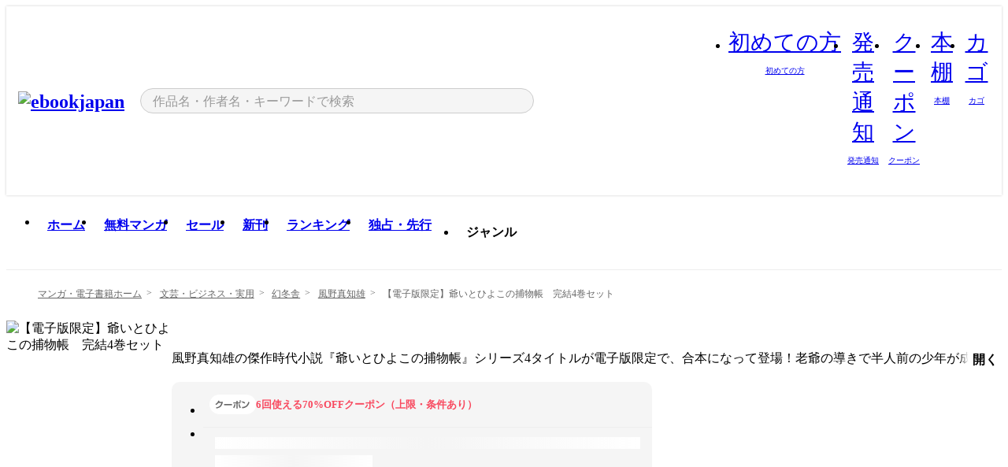

--- FILE ---
content_type: text/html;charset=utf-8
request_url: https://ebookjapan.yahoo.co.jp/books/427207/
body_size: 33354
content:
<!DOCTYPE html><html  lang="ja"><head><meta charset="utf-8">
<meta id="viewport" name="viewport" content="width=device-width, initial-scale=1, minimum-scale=1, user-scalable=no, viewport-fit=cover">
<title>【最新刊】【電子版限定】爺いとひよこの捕物帳　完結4巻セット - 風野真知雄 - 無料漫画・試し読み！電子書籍通販 ebookjapan</title>
<link nonce="nVhD+FwuHNBlNHgOzw0Xwj8l" rel="preconnect" href="https://mempf.yahoo.co.jp">
<script nonce="nVhD+FwuHNBlNHgOzw0Xwj8l" src="https://s.yimg.jp/images/mempf/service/2_3_0/mempf.js" type="text/javascript"></script>
<link nonce="nVhD+FwuHNBlNHgOzw0Xwj8l" rel="stylesheet" href="/assets/common/css/common.css">
<link nonce="nVhD+FwuHNBlNHgOzw0Xwj8l" rel="stylesheet" href="/assets/desktop/css/common.css">
<link nonce="nVhD+FwuHNBlNHgOzw0Xwj8l" rel="stylesheet" href="/assets/desktop/css/resets.min.css">
<style nonce="nVhD+FwuHNBlNHgOzw0Xwj8l">@keyframes right-to-left__slideIn-27b25c60{0%{opacity:0;transform:translate(80px)}to{opacity:1;transform:translate(0)}}@keyframes left-to-right__slideOut-27b25c60{0%{opacity:1;transform:translate(0)}to{opacity:0;transform:translate(80px)}}@keyframes slideUp-27b25c60{0%{opacity:0;transform:translateY(100%)}to{opacity:1;transform:translateY(0)}}@keyframes slideDown-27b25c60{0%{opacity:1;transform:translateY(0)}to{opacity:0;transform:translateY(100%)}}@keyframes fadeIn-27b25c60{0%{opacity:0}to{opacity:1}}@keyframes fadeOut-27b25c60{0%{opacity:1}to{opacity:0}}@keyframes loading-27b25c60{0%{transform:rotate(0)}to{transform:rotate(1turn)}}@keyframes skeleton-screen-27b25c60{0%{transform:translate(-100%)}to{transform:translate(100%)}}@keyframes alert-box-27b25c60{0%{opacity:0}10%{opacity:1}70%{opacity:1}to{opacity:0}}@keyframes btn-text-color__change-27b25c60{0%{color:transparent}65%{color:transparent}80%{color:#999}to{color:#999}}@keyframes checkicon__slideIn-27b25c60{to{transform:translate(100%)}}@keyframes checkicon__fadeIn-27b25c60{0%{opacity:1}70%{opacity:1}to{opacity:0}}@keyframes checkbox__fadeOut-27b25c60{0%{opacity:1}70%{opacity:0}to{opacity:0}}@keyframes rotate-stamp-27b25c60{0%{opacity:0;transform:scale(5) rotate(45deg)}50%{opacity:0;transform:scale(5) rotate(45deg)}90%{opacity:1;transform:scale(1) rotate(0)}95%{transform:scale(1.1)}to{transform:scale(1)}}@keyframes review-mission-reward-27b25c60{0%{opacity:0;transform:scale(0)}80%{opacity:1;transform:scale(1)}85%{transform:scale(1.1)}90%{transform:scale(1)}95%{transform:scale(1.1)}to{transform:scale(1)}}@keyframes bar-chart-progress-27b25c60{0%{width:0}to{width:100%}}@keyframes review-mission-stamp-27b25c60{0%{opacity:0;transform:scale(5) rotate(45deg)}50%{opacity:0;transform:scale(5) rotate(45deg)}90%{opacity:1;transform:scale(1) rotate(0)}95%{transform:scale(1.1)}to{transform:scale(1)}}@keyframes extra-lp-tap-icon-27b25c60{0%{transform:scale(1)}50%{transform:scale(1.2)}to{transform:scale(1)}}@keyframes extra-lp-over-circle-27b25c60{0%{transform:scale(0)}to{transform:scale(1)}}@keyframes extra-lp-tutorial-27b25c60{0%{opacity:1}to{opacity:0}}.page-error[data-v-27b25c60]{padding:20px 0 40px}.page-error__container[data-v-27b25c60]{margin:0 auto;padding:0 10px;width:1010px}.page-error--sp .page-error__container[data-v-27b25c60]{max-width:480px;padding:0;width:auto}.page-error--sp .contents-error[data-v-27b25c60]{padding:0 16px}.page-error .contents-error__code[data-v-27b25c60]{color:#999;font-size:50px}.page-error .contents-error__message[data-v-27b25c60]{line-height:1.7;margin-top:25px;white-space:pre-wrap}.page-error .return-top[data-v-27b25c60]{margin-top:25px;text-align:center}.page-error .return-top__btn[data-v-27b25c60]{display:inline-block}.page-error__recommend[data-v-27b25c60]{margin-top:40px}</style>
<style nonce="nVhD+FwuHNBlNHgOzw0Xwj8l">@keyframes right-to-left__slideIn-dda1a3ee{0%{opacity:0;transform:translate(80px)}to{opacity:1;transform:translate(0)}}@keyframes left-to-right__slideOut-dda1a3ee{0%{opacity:1;transform:translate(0)}to{opacity:0;transform:translate(80px)}}@keyframes slideUp-dda1a3ee{0%{opacity:0;transform:translateY(100%)}to{opacity:1;transform:translateY(0)}}@keyframes slideDown-dda1a3ee{0%{opacity:1;transform:translateY(0)}to{opacity:0;transform:translateY(100%)}}@keyframes fadeIn-dda1a3ee{0%{opacity:0}to{opacity:1}}@keyframes fadeOut-dda1a3ee{0%{opacity:1}to{opacity:0}}@keyframes loading-dda1a3ee{0%{transform:rotate(0)}to{transform:rotate(1turn)}}@keyframes skeleton-screen-dda1a3ee{0%{transform:translate(-100%)}to{transform:translate(100%)}}@keyframes alert-box-dda1a3ee{0%{opacity:0}10%{opacity:1}70%{opacity:1}to{opacity:0}}@keyframes btn-text-color__change-dda1a3ee{0%{color:transparent}65%{color:transparent}80%{color:#999}to{color:#999}}@keyframes checkicon__slideIn-dda1a3ee{to{transform:translate(100%)}}@keyframes checkicon__fadeIn-dda1a3ee{0%{opacity:1}70%{opacity:1}to{opacity:0}}@keyframes checkbox__fadeOut-dda1a3ee{0%{opacity:1}70%{opacity:0}to{opacity:0}}@keyframes rotate-stamp-dda1a3ee{0%{opacity:0;transform:scale(5) rotate(45deg)}50%{opacity:0;transform:scale(5) rotate(45deg)}90%{opacity:1;transform:scale(1) rotate(0)}95%{transform:scale(1.1)}to{transform:scale(1)}}@keyframes review-mission-reward-dda1a3ee{0%{opacity:0;transform:scale(0)}80%{opacity:1;transform:scale(1)}85%{transform:scale(1.1)}90%{transform:scale(1)}95%{transform:scale(1.1)}to{transform:scale(1)}}@keyframes bar-chart-progress-dda1a3ee{0%{width:0}to{width:100%}}@keyframes review-mission-stamp-dda1a3ee{0%{opacity:0;transform:scale(5) rotate(45deg)}50%{opacity:0;transform:scale(5) rotate(45deg)}90%{opacity:1;transform:scale(1) rotate(0)}95%{transform:scale(1.1)}to{transform:scale(1)}}@keyframes extra-lp-tap-icon-dda1a3ee{0%{transform:scale(1)}50%{transform:scale(1.2)}to{transform:scale(1)}}@keyframes extra-lp-over-circle-dda1a3ee{0%{transform:scale(0)}to{transform:scale(1)}}@keyframes extra-lp-tutorial-dda1a3ee{0%{opacity:1}to{opacity:0}}.page-title[data-v-dda1a3ee]{color:#000;padding-top:0}.page-title__breadcrumb[data-v-dda1a3ee]{margin:20px 0 25px}.page-title__main[data-v-dda1a3ee]{margin-bottom:40px}.page-title__features[data-v-dda1a3ee],.page-title__recommend[data-v-dda1a3ee],.page-title__review[data-v-dda1a3ee],.page-title__sub-content[data-v-dda1a3ee]{margin:40px 0}.page-title__loading[data-v-dda1a3ee]{margin:40px auto}.page-title .floating-banner-block[data-v-dda1a3ee]{align-items:end;bottom:40px;display:flex;flex-direction:column;position:fixed;right:300px;z-index:55}.page-title .floating-banner-block__item[data-v-dda1a3ee]{animation:right-to-left__slideIn-dda1a3ee .8s}.page-title .floating-banner-block__item+.floating-banner-block__item[data-v-dda1a3ee]{margin-top:20px}@media (max-width:1140px){.page-title .floating-banner-block[data-v-dda1a3ee]{right:40px}}</style>
<style nonce="nVhD+FwuHNBlNHgOzw0Xwj8l">@keyframes right-to-left__slideIn-9afd606d{0%{opacity:0;transform:translate(80px)}to{opacity:1;transform:translate(0)}}@keyframes left-to-right__slideOut-9afd606d{0%{opacity:1;transform:translate(0)}to{opacity:0;transform:translate(80px)}}@keyframes slideUp-9afd606d{0%{opacity:0;transform:translateY(100%)}to{opacity:1;transform:translateY(0)}}@keyframes slideDown-9afd606d{0%{opacity:1;transform:translateY(0)}to{opacity:0;transform:translateY(100%)}}@keyframes fadeIn-9afd606d{0%{opacity:0}to{opacity:1}}@keyframes fadeOut-9afd606d{0%{opacity:1}to{opacity:0}}@keyframes loading-9afd606d{0%{transform:rotate(0)}to{transform:rotate(1turn)}}@keyframes skeleton-screen-9afd606d{0%{transform:translate(-100%)}to{transform:translate(100%)}}@keyframes alert-box-9afd606d{0%{opacity:0}10%{opacity:1}70%{opacity:1}to{opacity:0}}@keyframes btn-text-color__change-9afd606d{0%{color:transparent}65%{color:transparent}80%{color:#999}to{color:#999}}@keyframes checkicon__slideIn-9afd606d{to{transform:translate(100%)}}@keyframes checkicon__fadeIn-9afd606d{0%{opacity:1}70%{opacity:1}to{opacity:0}}@keyframes checkbox__fadeOut-9afd606d{0%{opacity:1}70%{opacity:0}to{opacity:0}}@keyframes rotate-stamp-9afd606d{0%{opacity:0;transform:scale(5) rotate(45deg)}50%{opacity:0;transform:scale(5) rotate(45deg)}90%{opacity:1;transform:scale(1) rotate(0)}95%{transform:scale(1.1)}to{transform:scale(1)}}@keyframes review-mission-reward-9afd606d{0%{opacity:0;transform:scale(0)}80%{opacity:1;transform:scale(1)}85%{transform:scale(1.1)}90%{transform:scale(1)}95%{transform:scale(1.1)}to{transform:scale(1)}}@keyframes bar-chart-progress-9afd606d{0%{width:0}to{width:100%}}@keyframes review-mission-stamp-9afd606d{0%{opacity:0;transform:scale(5) rotate(45deg)}50%{opacity:0;transform:scale(5) rotate(45deg)}90%{opacity:1;transform:scale(1) rotate(0)}95%{transform:scale(1.1)}to{transform:scale(1)}}@keyframes extra-lp-tap-icon-9afd606d{0%{transform:scale(1)}50%{transform:scale(1.2)}to{transform:scale(1)}}@keyframes extra-lp-over-circle-9afd606d{0%{transform:scale(0)}to{transform:scale(1)}}@keyframes extra-lp-tutorial-9afd606d{0%{opacity:1}to{opacity:0}}.header-notice[data-v-9afd606d]{background:#f5f5f5;border-bottom:1px solid #eee;min-width:1010px}.header-notice__link[data-v-9afd606d]{display:block;font-size:13px;font-weight:600;padding:15px}.header-notice__link+.header-notice__link[data-v-9afd606d]{border-top:1px solid #eee}.header-notice__link .icon[data-v-9afd606d]{font-size:14px;margin-left:10px}</style>
<style nonce="nVhD+FwuHNBlNHgOzw0Xwj8l">@keyframes right-to-left__slideIn-b070a9ac{0%{opacity:0;transform:translate(80px)}to{opacity:1;transform:translate(0)}}@keyframes left-to-right__slideOut-b070a9ac{0%{opacity:1;transform:translate(0)}to{opacity:0;transform:translate(80px)}}@keyframes slideUp-b070a9ac{0%{opacity:0;transform:translateY(100%)}to{opacity:1;transform:translateY(0)}}@keyframes slideDown-b070a9ac{0%{opacity:1;transform:translateY(0)}to{opacity:0;transform:translateY(100%)}}@keyframes fadeIn-b070a9ac{0%{opacity:0}to{opacity:1}}@keyframes fadeOut-b070a9ac{0%{opacity:1}to{opacity:0}}@keyframes loading-b070a9ac{0%{transform:rotate(0)}to{transform:rotate(1turn)}}@keyframes skeleton-screen-b070a9ac{0%{transform:translate(-100%)}to{transform:translate(100%)}}@keyframes alert-box-b070a9ac{0%{opacity:0}10%{opacity:1}70%{opacity:1}to{opacity:0}}@keyframes btn-text-color__change-b070a9ac{0%{color:transparent}65%{color:transparent}80%{color:#999}to{color:#999}}@keyframes checkicon__slideIn-b070a9ac{to{transform:translate(100%)}}@keyframes checkicon__fadeIn-b070a9ac{0%{opacity:1}70%{opacity:1}to{opacity:0}}@keyframes checkbox__fadeOut-b070a9ac{0%{opacity:1}70%{opacity:0}to{opacity:0}}@keyframes rotate-stamp-b070a9ac{0%{opacity:0;transform:scale(5) rotate(45deg)}50%{opacity:0;transform:scale(5) rotate(45deg)}90%{opacity:1;transform:scale(1) rotate(0)}95%{transform:scale(1.1)}to{transform:scale(1)}}@keyframes review-mission-reward-b070a9ac{0%{opacity:0;transform:scale(0)}80%{opacity:1;transform:scale(1)}85%{transform:scale(1.1)}90%{transform:scale(1)}95%{transform:scale(1.1)}to{transform:scale(1)}}@keyframes bar-chart-progress-b070a9ac{0%{width:0}to{width:100%}}@keyframes review-mission-stamp-b070a9ac{0%{opacity:0;transform:scale(5) rotate(45deg)}50%{opacity:0;transform:scale(5) rotate(45deg)}90%{opacity:1;transform:scale(1) rotate(0)}95%{transform:scale(1.1)}to{transform:scale(1)}}@keyframes extra-lp-tap-icon-b070a9ac{0%{transform:scale(1)}50%{transform:scale(1.2)}to{transform:scale(1)}}@keyframes extra-lp-over-circle-b070a9ac{0%{transform:scale(0)}to{transform:scale(1)}}@keyframes extra-lp-tutorial-b070a9ac{0%{opacity:1}to{opacity:0}}.header[data-v-b070a9ac]{min-width:1010px}.header .header-contents[data-v-b070a9ac]{align-items:center;background-color:#fff;box-shadow:0 0 3px #0003;display:flex;min-width:1010px;padding:11px 15px}.header .header-contents .ebook[data-v-b070a9ac],.header .header-contents__shortcut[data-v-b070a9ac]{flex:0 0 auto}.header .header-contents__search[data-v-b070a9ac]{flex:1 0 auto;margin:0 20px}.header .header-contents__shortcut[data-v-b070a9ac]{display:flex}.header .header-contents .shortcut-item[data-v-b070a9ac]{margin-right:10px;position:relative;text-align:center}.header .header-contents .shortcut-item[data-v-b070a9ac]:last-child{margin-right:0}.header .header-contents .shortcut-item--hide[data-v-b070a9ac]{margin-right:7px;width:auto}@media screen and (max-width:1010px){.header .header-contents .shortcut-item--hide[data-v-b070a9ac]{display:none}}.header .header-contents .shortcut-item--large[data-v-b070a9ac]{width:42px}.header .header-contents .shortcut-item--medium[data-v-b070a9ac]{width:34px}.header .header-contents .shortcut-item .icon[data-v-b070a9ac]{font-size:28px;position:relative}.header .header-contents .shortcut-item__badge[data-v-b070a9ac]{background-color:#f8485e;border:1px solid #fff;border-radius:50%;display:inline-block;height:8px;position:absolute;right:0;top:0;width:8px}.header .header-contents .shortcut-item__text[data-v-b070a9ac]{font-size:10px}.header .header-contents .shortcut-item__link[data-v-b070a9ac]:hover{color:#f8485e;opacity:1}.header .header-contents .shortcut-item__link:hover .font-beginner-size28-pc[data-v-b070a9ac]:before{content:url("data:image/svg+xml;charset=utf8,%3Csvg viewBox='0 0 28 28' fill='none' xmlns='http://www.w3.org/2000/svg'%3E%3Cpath d='M20.5947 6.0157C20.5947 5.72118 20.2569 5.54814 20.0156 5.72859L14.002 10.2559L7.97949 5.72761C7.74335 5.54978 7.40137 5.72038 7.40137 6.0157V16.8819C7.40137 17.2563 7.57598 17.609 7.875 17.8341L13.7822 22.2774C13.9131 22.3755 14.0889 22.3726 14.2119 22.2794L14.2139 22.2774L20.1201 17.8341C20.4194 17.609 20.5947 17.2565 20.5947 16.8819V6.0157ZM21.8955 16.8819C21.8955 17.6632 21.5294 18.4014 20.9023 18.8731L14.9951 23.3165L14.9941 23.3155C14.4041 23.7614 13.5906 23.7597 13.001 23.3175L7.09375 18.8731C6.46669 18.4014 6.10059 17.6632 6.10059 16.8819V6.0157C6.10059 4.647 7.66883 3.86676 8.76074 4.68855L14.001 8.62898L19.2354 4.68855L19.2363 4.68757C20.3313 3.86808 21.8955 4.6461 21.8955 6.0157V16.8819Z' fill='%23f8485e'/%3E%3Cpath d='M14.0021 22.9977C14.3219 22.9977 14.5432 22.846 14.6088 22.7928L20.5154 18.3494C20.9786 18.001 21.2492 17.4559 21.2492 16.8779V6.01146C21.2492 5.17937 20.2982 4.70388 19.6301 5.20396L13.998 9.43823V22.9936L14.0021 22.9977Z' fill='%23f8485e'/%3E%3C/svg%3E")}.header .header-contents .shortcut-item__link:hover .font-notice-size28-pc[data-v-b070a9ac]:before{content:url("data:image/svg+xml;charset=utf8,%3Csvg viewBox='0 0 28 28' fill='none' xmlns='http://www.w3.org/2000/svg'%3E%3Cpath fill-rule='evenodd' clip-rule='evenodd' d='M11.1571 5.8957C11.6204 4.78146 12.7067 3.98511 14.0001 3.98511C15.2888 3.98511 16.3873 4.77755 16.846 5.89686C20.1108 6.93805 21.7401 9.7771 21.7401 12.9051V15.6465L22.4683 17.5756C23.1574 19.409 21.8059 21.3751 19.8401 21.3751H8.16013C6.19435 21.3751 4.84254 19.4098 5.53169 17.5764L6.26013 15.6465V12.9051C6.26013 9.78737 7.87993 6.9369 11.1571 5.8957ZM14.0001 5.28511C13.1865 5.28511 12.5011 5.83658 12.2858 6.60127C12.2239 6.82128 12.0509 6.99259 11.8303 7.05243C8.99068 7.82281 7.56013 10.1666 7.56013 12.9051V15.7651C7.56013 15.8435 7.54594 15.9213 7.51825 15.9946L6.74856 18.0338C6.74854 18.0339 6.74859 18.0337 6.74856 18.0338C6.37791 19.0204 7.10599 20.0751 8.16013 20.0751H19.8401C20.8942 20.0751 21.6223 19.0208 21.2519 18.0343C21.2518 18.0341 21.2519 18.0345 21.2519 18.0343L20.482 15.9946C20.4543 15.9213 20.4401 15.8435 20.4401 15.7651V12.9051C20.4401 10.1584 19.001 7.8229 16.1694 7.0523C15.9471 6.99177 15.7733 6.81802 15.7129 6.59562C15.5075 5.84004 14.818 5.28511 14.0001 5.28511Z' fill='%23f8485e'/%3E%3Cpath fill-rule='evenodd' clip-rule='evenodd' d='M10.6904 21.025C10.6904 20.666 10.9814 20.375 11.3404 20.375H16.6604C17.0194 20.375 17.3104 20.666 17.3104 21.025C17.3104 21.8961 16.9627 22.7445 16.3354 23.3592C15.7149 23.9673 14.872 24.315 14.0004 24.315C13.1288 24.315 12.2859 23.9673 11.6655 23.3592L11.6608 23.3546L11.6608 23.3546C11.0407 22.7345 10.6904 21.8999 10.6904 21.025ZM12.1008 21.675C12.1988 21.9556 12.3603 22.2149 12.5777 22.4331C12.9571 22.8036 13.4731 23.015 14.0004 23.015C14.5288 23.015 15.0459 22.8027 15.4255 22.4308C15.6411 22.2195 15.803 21.9592 15.9012 21.675H12.1008Z' fill='%23f8485e'/%3E%3C/svg%3E")}.header .header-contents .shortcut-item__link:hover .font-coupon-size28-pc[data-v-b070a9ac]:before{content:url("data:image/svg+xml;charset=utf8,%3Csvg viewBox='0 0 28 28' fill='none' xmlns='http://www.w3.org/2000/svg'%3E%3Cpath d='M22.8047 8.34692C22.8045 7.4699 22.0958 6.76196 21.2188 6.76196H13.2246C12.9471 7.6707 12.1019 8.33212 11.1016 8.33228C10.101 8.33228 9.25508 7.67084 8.97754 6.76196H6.78027C5.90338 6.76218 5.19552 7.47004 5.19531 8.34692V19.6526C5.19535 20.5296 5.90328 21.2383 6.78027 21.2385H8.97852C9.25861 20.331 10.0996 19.6711 11.1016 19.6711C12.1034 19.6713 12.9446 20.331 13.2246 21.2385H21.2217C22.0966 21.2412 22.8047 20.534 22.8047 19.6565V8.34692ZM24.1045 19.6565C24.1045 21.2507 22.8152 22.5417 21.2188 22.5374L13.043 22.5383C12.5169 22.5382 12.102 22.1421 12.001 21.6887C11.9072 21.2766 11.5413 20.9721 11.1016 20.9719C10.6615 20.9719 10.2947 21.2772 10.2012 21.6897L10.2002 21.6887C10.0991 22.1421 9.68522 22.5383 9.15918 22.5383H6.77637L6.77246 22.5374C5.1811 22.5329 3.89457 21.245 3.89453 19.6526V8.34692C3.89474 6.75206 5.18542 5.4614 6.78027 5.46118H9.15918C9.68626 5.46118 10.1011 5.85926 10.2012 6.31372C10.2916 6.72305 10.6613 7.03247 11.1016 7.03247C11.5417 7.0323 11.9106 6.72293 12.001 6.31372C12.101 5.85931 12.516 5.4613 13.043 5.46118H21.2188C22.8138 5.46118 24.1043 6.75193 24.1045 8.34692V19.6565Z' fill='%23f8485e'/%3E%3Cpath d='M10.9588 17.2076C11.5096 17.2076 11.9566 16.7606 11.9566 16.2098C11.9566 15.6589 11.5096 15.2119 10.9588 15.2119C10.408 15.2119 9.96094 15.6589 9.96094 16.2098C9.96094 16.7606 10.408 17.2076 10.9588 17.2076Z' fill='%23f8485e'/%3E%3Cpath d='M10.9588 12.4539C11.5096 12.4539 11.9566 12.0069 11.9566 11.4561C11.9566 10.9053 11.5096 10.4583 10.9588 10.4583C10.408 10.4583 9.96094 10.9053 9.96094 11.4561C9.96094 12.0069 10.408 12.4539 10.9588 12.4539Z' fill='%23f8485e'/%3E%3C/svg%3E")}.header .header-contents .shortcut-item__link:hover .font-bookshelf-size28-pc[data-v-b070a9ac]:before{content:url("data:image/svg+xml;charset=utf8,%3Csvg viewBox='0 0 28 28' fill='none' xmlns='http://www.w3.org/2000/svg'%3E%3Cpath fill-rule='evenodd' clip-rule='evenodd' d='M10.7932 6.66719C10.4232 6.66719 10.1232 6.96716 10.1232 7.33719V20.5772C10.1232 20.9472 10.4232 21.2472 10.7932 21.2472H12.8433C13.2133 21.2472 13.5132 20.9472 13.5132 20.5772V7.33719C13.5132 6.96715 13.2133 6.66719 12.8433 6.66719H10.7932ZM8.82324 7.33719C8.82324 6.24919 9.70525 5.36719 10.7932 5.36719H12.8433C13.9313 5.36719 14.8132 6.2492 14.8132 7.33719V20.5772C14.8132 21.6652 13.9313 22.5472 12.8433 22.5472H10.7932C9.70525 22.5472 8.82324 21.6652 8.82324 20.5772V7.33719Z' fill='%23f8485e'/%3E%3Cpath fill-rule='evenodd' clip-rule='evenodd' d='M17.9362 6.7447C17.936 6.74474 17.9363 6.74467 17.9362 6.7447L15.9696 7.39357C15.6221 7.51222 15.4356 7.87796 15.5366 8.22291C15.5365 8.22262 15.5367 8.2232 15.5366 8.22291L19.2973 20.8552C19.4032 21.2184 19.7855 21.416 20.14 21.2998C20.1399 21.2998 20.1401 21.2997 20.14 21.2998L22.1069 20.6508C22.4544 20.5321 22.6409 20.1664 22.5399 19.8215C22.5398 19.8212 22.54 19.8218 22.5399 19.8215L18.7792 7.18919C18.6733 6.82595 18.2906 6.62842 17.9362 6.7447ZM20.0267 6.82326C19.7119 5.74783 18.5752 5.16637 17.5304 5.50966L15.5596 6.15992L15.555 6.16145C14.544 6.50339 13.9914 7.57643 14.2897 8.59059L18.0493 21.2192C18.0494 21.2198 18.0496 21.2204 18.0498 21.221C18.3646 22.2965 19.5013 22.878 20.5462 22.5347L22.5169 21.8844L22.5215 21.8829C23.5325 21.541 24.0851 20.4679 23.7868 19.4538L20.0272 6.82518C20.0271 6.82454 20.0269 6.8239 20.0267 6.82326Z' fill='%23f8485e'/%3E%3Cpath fill-rule='evenodd' clip-rule='evenodd' d='M6.1028 6.66719C5.73278 6.66719 5.43281 6.96715 5.43281 7.33719V20.5772C5.43281 20.9472 5.73278 21.2472 6.1028 21.2472H8.15281C8.52283 21.2472 8.8228 20.9472 8.8228 20.5772V7.33719C8.8228 6.96715 8.52283 6.66719 8.15281 6.66719H6.1028ZM4.13281 7.33719C4.13281 6.2492 5.0148 5.36719 6.1028 5.36719H8.15281C9.24082 5.36719 10.1228 6.2492 10.1228 7.33719V20.5772C10.1228 21.6652 9.24081 22.5472 8.15281 22.5472H6.1028C5.0148 22.5472 4.13281 21.6652 4.13281 20.5772V7.33719Z' fill='%23f8485e'/%3E%3C/svg%3E")}.header .header-contents .shortcut-item__link:hover .font-basket-v1[data-v-b070a9ac]:before{content:url("data:image/svg+xml;charset=utf8,%3Csvg viewBox='0 0 14 14' fill='none' xmlns='http://www.w3.org/2000/svg'%3E%3Cpath d='M12.1765 4.1685H9.5375C9.345 3.038 8.281 2.1665 7 2.1665C5.719 2.1665 4.655 3.0345 4.4625 4.1685H1.8235C1.6555 4.1685 1.5155 4.305 1.5155 4.4765C1.5155 4.648 1.652 4.7845 1.8235 4.7845H2.093L2.7475 10.381C2.8455 11.2105 3.5455 11.8335 4.3785 11.8335H9.6215C10.4545 11.8335 11.158 11.2105 11.2525 10.381L11.907 4.7845H12.1765C12.3445 4.7845 12.4845 4.648 12.4845 4.4765C12.4845 4.305 12.348 4.1685 12.1765 4.1685ZM7 2.7825C7.9415 2.7825 8.729 3.3775 8.9145 4.172H5.082C5.271 3.381 6.0585 2.7825 6.9965 2.7825H7ZM10.647 10.3075C10.5875 10.8255 10.1465 11.2175 9.625 11.2175H4.382C3.8605 11.2175 3.4195 10.8255 3.36 10.3075L2.716 4.7845H4.4345V5.8975C4.4345 6.0655 4.571 6.2055 4.7425 6.2055C4.914 6.2055 5.0505 6.069 5.0505 5.8975V4.7845H8.967V5.8975C8.967 6.0655 9.1035 6.2055 9.275 6.2055C9.4465 6.2055 9.583 6.069 9.583 5.8975V4.7845H11.305L10.661 10.3075H10.647Z' fill='%23f8485e'/%3E%3C/svg%3E")}</style>
<style nonce="nVhD+FwuHNBlNHgOzw0Xwj8l">@keyframes right-to-left__slideIn-9e07c246{0%{opacity:0;transform:translate(80px)}to{opacity:1;transform:translate(0)}}@keyframes left-to-right__slideOut-9e07c246{0%{opacity:1;transform:translate(0)}to{opacity:0;transform:translate(80px)}}@keyframes slideUp-9e07c246{0%{opacity:0;transform:translateY(100%)}to{opacity:1;transform:translateY(0)}}@keyframes slideDown-9e07c246{0%{opacity:1;transform:translateY(0)}to{opacity:0;transform:translateY(100%)}}@keyframes fadeIn-9e07c246{0%{opacity:0}to{opacity:1}}@keyframes fadeOut-9e07c246{0%{opacity:1}to{opacity:0}}@keyframes loading-9e07c246{0%{transform:rotate(0)}to{transform:rotate(1turn)}}@keyframes skeleton-screen-9e07c246{0%{transform:translate(-100%)}to{transform:translate(100%)}}@keyframes alert-box-9e07c246{0%{opacity:0}10%{opacity:1}70%{opacity:1}to{opacity:0}}@keyframes btn-text-color__change-9e07c246{0%{color:transparent}65%{color:transparent}80%{color:#999}to{color:#999}}@keyframes checkicon__slideIn-9e07c246{to{transform:translate(100%)}}@keyframes checkicon__fadeIn-9e07c246{0%{opacity:1}70%{opacity:1}to{opacity:0}}@keyframes checkbox__fadeOut-9e07c246{0%{opacity:1}70%{opacity:0}to{opacity:0}}@keyframes rotate-stamp-9e07c246{0%{opacity:0;transform:scale(5) rotate(45deg)}50%{opacity:0;transform:scale(5) rotate(45deg)}90%{opacity:1;transform:scale(1) rotate(0)}95%{transform:scale(1.1)}to{transform:scale(1)}}@keyframes review-mission-reward-9e07c246{0%{opacity:0;transform:scale(0)}80%{opacity:1;transform:scale(1)}85%{transform:scale(1.1)}90%{transform:scale(1)}95%{transform:scale(1.1)}to{transform:scale(1)}}@keyframes bar-chart-progress-9e07c246{0%{width:0}to{width:100%}}@keyframes review-mission-stamp-9e07c246{0%{opacity:0;transform:scale(5) rotate(45deg)}50%{opacity:0;transform:scale(5) rotate(45deg)}90%{opacity:1;transform:scale(1) rotate(0)}95%{transform:scale(1.1)}to{transform:scale(1)}}@keyframes extra-lp-tap-icon-9e07c246{0%{transform:scale(1)}50%{transform:scale(1.2)}to{transform:scale(1)}}@keyframes extra-lp-over-circle-9e07c246{0%{transform:scale(0)}to{transform:scale(1)}}@keyframes extra-lp-tutorial-9e07c246{0%{opacity:1}to{opacity:0}}.sitelogo[data-v-9e07c246]{align-items:center;display:flex}.sitelogo__link[data-v-9e07c246]:hover{opacity:1}.sitelogo__item[data-v-9e07c246]{height:37px;margin-top:3px}.sitelogo__catch[data-v-9e07c246]{height:auto;margin-left:15px;width:120px}.sitelogo__link--special[data-v-9e07c246]{align-items:center;display:flex;height:100%;justify-content:center;padding:8.5px 0 5.5px 9px}.sitelogo__balloon[data-v-9e07c246]{height:26px}</style>
<style nonce="nVhD+FwuHNBlNHgOzw0Xwj8l">@charset "UTF-8";@keyframes right-to-left__slideIn-9b1d59e9{0%{opacity:0;transform:translate(80px)}to{opacity:1;transform:translate(0)}}@keyframes left-to-right__slideOut-9b1d59e9{0%{opacity:1;transform:translate(0)}to{opacity:0;transform:translate(80px)}}@keyframes slideUp-9b1d59e9{0%{opacity:0;transform:translateY(100%)}to{opacity:1;transform:translateY(0)}}@keyframes slideDown-9b1d59e9{0%{opacity:1;transform:translateY(0)}to{opacity:0;transform:translateY(100%)}}@keyframes fadeIn-9b1d59e9{0%{opacity:0}to{opacity:1}}@keyframes fadeOut-9b1d59e9{0%{opacity:1}to{opacity:0}}@keyframes loading-9b1d59e9{0%{transform:rotate(0)}to{transform:rotate(1turn)}}@keyframes skeleton-screen-9b1d59e9{0%{transform:translate(-100%)}to{transform:translate(100%)}}@keyframes alert-box-9b1d59e9{0%{opacity:0}10%{opacity:1}70%{opacity:1}to{opacity:0}}@keyframes btn-text-color__change-9b1d59e9{0%{color:transparent}65%{color:transparent}80%{color:#999}to{color:#999}}@keyframes checkicon__slideIn-9b1d59e9{to{transform:translate(100%)}}@keyframes checkicon__fadeIn-9b1d59e9{0%{opacity:1}70%{opacity:1}to{opacity:0}}@keyframes checkbox__fadeOut-9b1d59e9{0%{opacity:1}70%{opacity:0}to{opacity:0}}@keyframes rotate-stamp-9b1d59e9{0%{opacity:0;transform:scale(5) rotate(45deg)}50%{opacity:0;transform:scale(5) rotate(45deg)}90%{opacity:1;transform:scale(1) rotate(0)}95%{transform:scale(1.1)}to{transform:scale(1)}}@keyframes review-mission-reward-9b1d59e9{0%{opacity:0;transform:scale(0)}80%{opacity:1;transform:scale(1)}85%{transform:scale(1.1)}90%{transform:scale(1)}95%{transform:scale(1.1)}to{transform:scale(1)}}@keyframes bar-chart-progress-9b1d59e9{0%{width:0}to{width:100%}}@keyframes review-mission-stamp-9b1d59e9{0%{opacity:0;transform:scale(5) rotate(45deg)}50%{opacity:0;transform:scale(5) rotate(45deg)}90%{opacity:1;transform:scale(1) rotate(0)}95%{transform:scale(1.1)}to{transform:scale(1)}}@keyframes extra-lp-tap-icon-9b1d59e9{0%{transform:scale(1)}50%{transform:scale(1.2)}to{transform:scale(1)}}@keyframes extra-lp-over-circle-9b1d59e9{0%{transform:scale(0)}to{transform:scale(1)}}@keyframes extra-lp-tutorial-9b1d59e9{0%{opacity:1}to{opacity:0}}.search-form[data-v-9b1d59e9]{align-items:center;display:flex}.search-form__contents[data-v-9b1d59e9]{max-width:500px;position:relative;width:100%}.search-form .search-box[data-v-9b1d59e9]{align-items:center;background-color:#f5f5f5;border:1px solid #ccc;border-radius:99px;display:flex;padding:0 10px}.search-form .search-box input[type=search][data-v-9b1d59e9]::-webkit-search-cancel-button,.search-form .search-box input[type=search][data-v-9b1d59e9]::-webkit-search-decoration,.search-form .search-box input[type=search][data-v-9b1d59e9]::-webkit-search-results-button,.search-form .search-box input[type=search][data-v-9b1d59e9]::-webkit-search-results-decoration{display:none}.search-form .search-box__form[data-v-9b1d59e9]{flex:1;height:100%}.search-form .search-box__input[data-v-9b1d59e9]{-webkit-appearance:none;-moz-appearance:none;appearance:none;background-color:transparent;border:none;caret-color:#f8485e;color:#000;font-family:system-ui,Hiragino Kaku Gothic ProN,ヒラギノ角ゴ Pro W3,Hiragino Sans,Meiryo,メイリオ,Osaka,sans-serif;font-feature-settings:"palt" on,"pkna" on;font-size:inherit;height:30px;outline:0;padding:0 5px;width:100%}.search-form .search-box__input[data-v-9b1d59e9]::-moz-placeholder{color:#999}.search-form .search-box__input[data-v-9b1d59e9]::placeholder{color:#999}.search-form .search-box .font-search[data-v-9b1d59e9]{flex-shrink:0;font-size:22px}.search-form .search-box .font-clear[data-v-9b1d59e9]{cursor:pointer;flex-shrink:0}@media (hover:hover){.search-form .search-box .font-clear[data-v-9b1d59e9]:hover{opacity:.7}}.search-form .suggest[data-v-9b1d59e9]{background-color:#fff;border:1px solid #ccc;border-top:1.5px solid #000;left:50%;overflow:hidden;padding-top:10px;position:absolute;transform:translate(-50%);width:calc(100% - 30px);z-index:75}.search-form .suggest__inner[data-v-9b1d59e9]{margin-bottom:10px}.search-form .suggest .suggest-item[data-v-9b1d59e9],.search-form .suggest__heading[data-v-9b1d59e9]{padding:8px 20px}.search-form .suggest__heading[data-v-9b1d59e9]{font-weight:600}.search-form .suggest .suggest-item[data-v-9b1d59e9]{cursor:pointer}.search-form .suggest .suggest-item--selected[data-v-9b1d59e9],.search-form .suggest .suggest-item[data-v-9b1d59e9]:hover{box-shadow:0 0 3px #0000004d}.search-form .suggest .suggest-item--selected .suggest-item__text[data-v-9b1d59e9],.search-form .suggest .suggest-item:hover .suggest-item__text[data-v-9b1d59e9]{font-weight:600}.search-form .suggest .suggest-item--history[data-v-9b1d59e9]{padding-right:50px;position:relative}.search-form .suggest .suggest-item--history .icon[data-v-9b1d59e9]{cursor:pointer;font-size:16px;position:absolute;right:21px;top:50%;transform:translateY(-50%)}.search-form .suggest .suggest-item--history .icon[data-v-9b1d59e9]:hover{opacity:.7}.search-form .suggest__container[data-v-9b1d59e9]{overflow-x:scroll;padding:5px 20px 10px}.search-form .suggest .recommend-books[data-v-9b1d59e9]{display:inline-flex;flex-wrap:nowrap}.search-form .suggest .recommend-books__item[data-v-9b1d59e9]{margin:auto 0;width:90px}.search-form .suggest .recommend-books__item+.recommend-books__item[data-v-9b1d59e9]{margin-left:10px}.search-form .suggest .recommend-books .book-item[data-v-9b1d59e9],.search-form .suggest .recommend-books .book-item[data-v-9b1d59e9]:hover{transition:opacity .15s}.search-form .suggest .recommend-books .book-item[data-v-9b1d59e9]{display:block}.search-form .suggest .recommend-books .book-item img[data-v-9b1d59e9]{border:1px solid #eee;max-width:100%}.search-form__btn[data-v-9b1d59e9]{flex-shrink:0;margin-left:13px}</style>
<style nonce="nVhD+FwuHNBlNHgOzw0Xwj8l">@keyframes right-to-left__slideIn-3634735c{0%{opacity:0;transform:translate(80px)}to{opacity:1;transform:translate(0)}}@keyframes left-to-right__slideOut-3634735c{0%{opacity:1;transform:translate(0)}to{opacity:0;transform:translate(80px)}}@keyframes slideUp-3634735c{0%{opacity:0;transform:translateY(100%)}to{opacity:1;transform:translateY(0)}}@keyframes slideDown-3634735c{0%{opacity:1;transform:translateY(0)}to{opacity:0;transform:translateY(100%)}}@keyframes fadeIn-3634735c{0%{opacity:0}to{opacity:1}}@keyframes fadeOut-3634735c{0%{opacity:1}to{opacity:0}}@keyframes loading-3634735c{0%{transform:rotate(0)}to{transform:rotate(1turn)}}@keyframes skeleton-screen-3634735c{0%{transform:translate(-100%)}to{transform:translate(100%)}}@keyframes alert-box-3634735c{0%{opacity:0}10%{opacity:1}70%{opacity:1}to{opacity:0}}@keyframes btn-text-color__change-3634735c{0%{color:transparent}65%{color:transparent}80%{color:#999}to{color:#999}}@keyframes checkicon__slideIn-3634735c{to{transform:translate(100%)}}@keyframes checkicon__fadeIn-3634735c{0%{opacity:1}70%{opacity:1}to{opacity:0}}@keyframes checkbox__fadeOut-3634735c{0%{opacity:1}70%{opacity:0}to{opacity:0}}@keyframes rotate-stamp-3634735c{0%{opacity:0;transform:scale(5) rotate(45deg)}50%{opacity:0;transform:scale(5) rotate(45deg)}90%{opacity:1;transform:scale(1) rotate(0)}95%{transform:scale(1.1)}to{transform:scale(1)}}@keyframes review-mission-reward-3634735c{0%{opacity:0;transform:scale(0)}80%{opacity:1;transform:scale(1)}85%{transform:scale(1.1)}90%{transform:scale(1)}95%{transform:scale(1.1)}to{transform:scale(1)}}@keyframes bar-chart-progress-3634735c{0%{width:0}to{width:100%}}@keyframes review-mission-stamp-3634735c{0%{opacity:0;transform:scale(5) rotate(45deg)}50%{opacity:0;transform:scale(5) rotate(45deg)}90%{opacity:1;transform:scale(1) rotate(0)}95%{transform:scale(1.1)}to{transform:scale(1)}}@keyframes extra-lp-tap-icon-3634735c{0%{transform:scale(1)}50%{transform:scale(1.2)}to{transform:scale(1)}}@keyframes extra-lp-over-circle-3634735c{0%{transform:scale(0)}to{transform:scale(1)}}@keyframes extra-lp-tutorial-3634735c{0%{opacity:1}to{opacity:0}}.btn[data-v-3634735c]{border-radius:99px;color:#000;cursor:pointer;font-size:14px;outline:none;padding:10px 15px;text-align:center;transition:box-shadow .15s}@media (hover:hover){.btn[data-v-3634735c]:hover{box-shadow:0 2px 8px #0003;opacity:1}.btn--transparent[data-v-3634735c]:hover{box-shadow:none;opacity:.7}}.btn--fill[data-v-3634735c]{color:#fff}.btn--fill.btn--carnation[data-v-3634735c]{background-color:#f8485e;border:1px solid #f8485e}.btn--fill.btn--special[data-v-3634735c]{background-color:#f6c743;border:1px solid #f6c743;color:#000}.btn--fill.btn--black[data-v-3634735c]{background-color:#000}.btn--fill.btn--chablis[data-v-3634735c]{background-color:#fff2f2;color:#000}.btn--fill.btn--white[data-v-3634735c]{background-color:#fff;color:#000}.btn--fill.btn--disabled[data-v-3634735c]{background-color:#eee;border:1px solid #ccc;color:#999}.btn--outline[data-v-3634735c]{background-color:#fff;border:1px solid #ccc}.btn--outline.btn--carnation[data-v-3634735c]{color:#f8485e}.btn--outline.btn--disabled[data-v-3634735c]{color:#999}.btn--fill-border[data-v-3634735c]{background-color:#f5f5f5;border:1px solid #000;color:#000}.btn--disabled[data-v-3634735c]{pointer-events:none}.btn--disabled[data-v-3634735c]:hover{box-shadow:none}.btn--disabled .icon[data-v-3634735c]{color:inherit}.btn--bold[data-v-3634735c]{font-weight:700}</style>
<style nonce="nVhD+FwuHNBlNHgOzw0Xwj8l">@keyframes right-to-left__slideIn-a7f755ed{0%{opacity:0;transform:translate(80px)}to{opacity:1;transform:translate(0)}}@keyframes left-to-right__slideOut-a7f755ed{0%{opacity:1;transform:translate(0)}to{opacity:0;transform:translate(80px)}}@keyframes slideUp-a7f755ed{0%{opacity:0;transform:translateY(100%)}to{opacity:1;transform:translateY(0)}}@keyframes slideDown-a7f755ed{0%{opacity:1;transform:translateY(0)}to{opacity:0;transform:translateY(100%)}}@keyframes fadeIn-a7f755ed{0%{opacity:0}to{opacity:1}}@keyframes fadeOut-a7f755ed{0%{opacity:1}to{opacity:0}}@keyframes loading-a7f755ed{0%{transform:rotate(0)}to{transform:rotate(1turn)}}@keyframes skeleton-screen-a7f755ed{0%{transform:translate(-100%)}to{transform:translate(100%)}}@keyframes alert-box-a7f755ed{0%{opacity:0}10%{opacity:1}70%{opacity:1}to{opacity:0}}@keyframes btn-text-color__change-a7f755ed{0%{color:transparent}65%{color:transparent}80%{color:#999}to{color:#999}}@keyframes checkicon__slideIn-a7f755ed{to{transform:translate(100%)}}@keyframes checkicon__fadeIn-a7f755ed{0%{opacity:1}70%{opacity:1}to{opacity:0}}@keyframes checkbox__fadeOut-a7f755ed{0%{opacity:1}70%{opacity:0}to{opacity:0}}@keyframes rotate-stamp-a7f755ed{0%{opacity:0;transform:scale(5) rotate(45deg)}50%{opacity:0;transform:scale(5) rotate(45deg)}90%{opacity:1;transform:scale(1) rotate(0)}95%{transform:scale(1.1)}to{transform:scale(1)}}@keyframes review-mission-reward-a7f755ed{0%{opacity:0;transform:scale(0)}80%{opacity:1;transform:scale(1)}85%{transform:scale(1.1)}90%{transform:scale(1)}95%{transform:scale(1.1)}to{transform:scale(1)}}@keyframes bar-chart-progress-a7f755ed{0%{width:0}to{width:100%}}@keyframes review-mission-stamp-a7f755ed{0%{opacity:0;transform:scale(5) rotate(45deg)}50%{opacity:0;transform:scale(5) rotate(45deg)}90%{opacity:1;transform:scale(1) rotate(0)}95%{transform:scale(1.1)}to{transform:scale(1)}}@keyframes extra-lp-tap-icon-a7f755ed{0%{transform:scale(1)}50%{transform:scale(1.2)}to{transform:scale(1)}}@keyframes extra-lp-over-circle-a7f755ed{0%{transform:scale(0)}to{transform:scale(1)}}@keyframes extra-lp-tutorial-a7f755ed{0%{opacity:1}to{opacity:0}}.emg-wrapper[data-v-a7f755ed]{position:relative;z-index:15}</style>
<style nonce="nVhD+FwuHNBlNHgOzw0Xwj8l">@keyframes right-to-left__slideIn-7e74196d{0%{opacity:0;transform:translate(80px)}to{opacity:1;transform:translate(0)}}@keyframes left-to-right__slideOut-7e74196d{0%{opacity:1;transform:translate(0)}to{opacity:0;transform:translate(80px)}}@keyframes slideUp-7e74196d{0%{opacity:0;transform:translateY(100%)}to{opacity:1;transform:translateY(0)}}@keyframes slideDown-7e74196d{0%{opacity:1;transform:translateY(0)}to{opacity:0;transform:translateY(100%)}}@keyframes fadeIn-7e74196d{0%{opacity:0}to{opacity:1}}@keyframes fadeOut-7e74196d{0%{opacity:1}to{opacity:0}}@keyframes loading-7e74196d{0%{transform:rotate(0)}to{transform:rotate(1turn)}}@keyframes skeleton-screen-7e74196d{0%{transform:translate(-100%)}to{transform:translate(100%)}}@keyframes alert-box-7e74196d{0%{opacity:0}10%{opacity:1}70%{opacity:1}to{opacity:0}}@keyframes btn-text-color__change-7e74196d{0%{color:transparent}65%{color:transparent}80%{color:#999}to{color:#999}}@keyframes checkicon__slideIn-7e74196d{to{transform:translate(100%)}}@keyframes checkicon__fadeIn-7e74196d{0%{opacity:1}70%{opacity:1}to{opacity:0}}@keyframes checkbox__fadeOut-7e74196d{0%{opacity:1}70%{opacity:0}to{opacity:0}}@keyframes rotate-stamp-7e74196d{0%{opacity:0;transform:scale(5) rotate(45deg)}50%{opacity:0;transform:scale(5) rotate(45deg)}90%{opacity:1;transform:scale(1) rotate(0)}95%{transform:scale(1.1)}to{transform:scale(1)}}@keyframes review-mission-reward-7e74196d{0%{opacity:0;transform:scale(0)}80%{opacity:1;transform:scale(1)}85%{transform:scale(1.1)}90%{transform:scale(1)}95%{transform:scale(1.1)}to{transform:scale(1)}}@keyframes bar-chart-progress-7e74196d{0%{width:0}to{width:100%}}@keyframes review-mission-stamp-7e74196d{0%{opacity:0;transform:scale(5) rotate(45deg)}50%{opacity:0;transform:scale(5) rotate(45deg)}90%{opacity:1;transform:scale(1) rotate(0)}95%{transform:scale(1.1)}to{transform:scale(1)}}@keyframes extra-lp-tap-icon-7e74196d{0%{transform:scale(1)}50%{transform:scale(1.2)}to{transform:scale(1)}}@keyframes extra-lp-over-circle-7e74196d{0%{transform:scale(0)}to{transform:scale(1)}}@keyframes extra-lp-tutorial-7e74196d{0%{opacity:1}to{opacity:0}}.navigation[data-v-7e74196d]{border-bottom:1px solid #eee;display:flex;justify-content:space-between;min-width:1010px;padding-right:12px}.navigation__menu[data-v-7e74196d]{flex-shrink:0}.navigation__account[data-v-7e74196d]{flex-basis:250px;flex-grow:1;padding:5px 0}@media (max-width:1064px){.navigation__account[data-v-7e74196d]{flex-grow:0}}</style>
<style nonce="nVhD+FwuHNBlNHgOzw0Xwj8l">@keyframes right-to-left__slideIn-f07c7002{0%{opacity:0;transform:translate(80px)}to{opacity:1;transform:translate(0)}}@keyframes left-to-right__slideOut-f07c7002{0%{opacity:1;transform:translate(0)}to{opacity:0;transform:translate(80px)}}@keyframes slideUp-f07c7002{0%{opacity:0;transform:translateY(100%)}to{opacity:1;transform:translateY(0)}}@keyframes slideDown-f07c7002{0%{opacity:1;transform:translateY(0)}to{opacity:0;transform:translateY(100%)}}@keyframes fadeIn-f07c7002{0%{opacity:0}to{opacity:1}}@keyframes fadeOut-f07c7002{0%{opacity:1}to{opacity:0}}@keyframes loading-f07c7002{0%{transform:rotate(0)}to{transform:rotate(1turn)}}@keyframes skeleton-screen-f07c7002{0%{transform:translate(-100%)}to{transform:translate(100%)}}@keyframes alert-box-f07c7002{0%{opacity:0}10%{opacity:1}70%{opacity:1}to{opacity:0}}@keyframes btn-text-color__change-f07c7002{0%{color:transparent}65%{color:transparent}80%{color:#999}to{color:#999}}@keyframes checkicon__slideIn-f07c7002{to{transform:translate(100%)}}@keyframes checkicon__fadeIn-f07c7002{0%{opacity:1}70%{opacity:1}to{opacity:0}}@keyframes checkbox__fadeOut-f07c7002{0%{opacity:1}70%{opacity:0}to{opacity:0}}@keyframes rotate-stamp-f07c7002{0%{opacity:0;transform:scale(5) rotate(45deg)}50%{opacity:0;transform:scale(5) rotate(45deg)}90%{opacity:1;transform:scale(1) rotate(0)}95%{transform:scale(1.1)}to{transform:scale(1)}}@keyframes review-mission-reward-f07c7002{0%{opacity:0;transform:scale(0)}80%{opacity:1;transform:scale(1)}85%{transform:scale(1.1)}90%{transform:scale(1)}95%{transform:scale(1.1)}to{transform:scale(1)}}@keyframes bar-chart-progress-f07c7002{0%{width:0}to{width:100%}}@keyframes review-mission-stamp-f07c7002{0%{opacity:0;transform:scale(5) rotate(45deg)}50%{opacity:0;transform:scale(5) rotate(45deg)}90%{opacity:1;transform:scale(1) rotate(0)}95%{transform:scale(1.1)}to{transform:scale(1)}}@keyframes extra-lp-tap-icon-f07c7002{0%{transform:scale(1)}50%{transform:scale(1.2)}to{transform:scale(1)}}@keyframes extra-lp-over-circle-f07c7002{0%{transform:scale(0)}to{transform:scale(1)}}@keyframes extra-lp-tutorial-f07c7002{0%{opacity:1}to{opacity:0}}.menu[data-v-f07c7002]{display:flex}.menu .menu-item[data-v-f07c7002]:last-child{margin-left:20px}.menu .menu-item__name[data-v-f07c7002]{align-items:center;display:flex;font-weight:600;padding:12px}.menu .menu-item__name:not(.genre-dropdown) .icon[data-v-f07c7002]{font-size:35px;overflow:visible}.menu .menu-item__name[data-v-f07c7002]:hover{color:#f8485e;opacity:1}.menu .menu-item__name:hover .font-home-size35-pc[data-v-f07c7002]:before{content:url("data:image/svg+xml;charset=utf8,%3Csvg viewBox='0 0 35 35' fill='none' xmlns='http://www.w3.org/2000/svg'%3E%3Cpath d='M27.2002 14.7832C27.2001 14.2276 26.9233 13.7198 26.4766 13.4278L26.4727 13.4258L18.3623 8.06351L18.3564 8.0596V8.05863C17.8421 7.7131 17.1695 7.71376 16.6553 8.0596C16.6292 8.07717 16.601 8.09123 16.5732 8.1055L8.52734 13.4258L8.52344 13.4278C8.07857 13.7186 7.79985 14.2377 7.7998 14.7832V26.3799C7.7998 26.8464 8.16622 27.2 8.59277 27.2002H13.5254V21.3243C13.5254 19.1156 15.2957 17.2969 17.5 17.2969C19.7043 17.2969 21.4746 19.1156 21.4746 21.3243V27.2002H26.4072C26.8338 27.2 27.2002 26.8464 27.2002 26.3799V14.7832ZM28.7998 26.3799C28.7998 27.7049 27.7424 28.7997 26.4072 28.7998H20.6738C20.2321 28.7997 19.874 28.4418 19.874 28V21.3243C19.874 19.9741 18.7957 18.8965 17.5 18.8965C16.2043 18.8965 15.126 19.9741 15.126 21.3243V28C15.126 28.4418 14.7679 28.7997 14.3262 28.7998H8.59277C7.25755 28.7997 6.2002 27.7049 6.2002 26.3799V14.7832C6.20024 13.7106 6.74005 12.6839 7.64453 12.0909L15.7549 6.72855C15.7905 6.70501 15.8286 6.68545 15.8672 6.668C16.9054 6.02721 18.2245 6.04659 19.2441 6.72953L19.2451 6.72855L27.3555 12.0909H27.3545C28.2575 12.6826 28.7998 13.6958 28.7998 14.7832V26.3799Z' fill='%23f8485e'/%3E%3C/svg%3E")}.menu .menu-item__name:hover .font-free-size35-pc[data-v-f07c7002]:before{content:url("data:image/svg+xml;charset=utf8,%3Csvg viewBox='0 0 35 35' fill='none' xmlns='http://www.w3.org/2000/svg'%3E%3Cpath d='M27.6025 9.47754C27.6025 8.55118 26.8521 7.79992 25.9258 7.7998H9.07422C8.14778 7.7998 7.39648 8.5511 7.39648 9.47754V25.5225C7.39648 26.4489 8.14778 27.2002 9.07422 27.2002H25.9258C26.8521 27.2001 27.6025 26.4488 27.6025 25.5225V9.47754ZM29.2031 25.5225C29.2031 27.3325 27.7358 28.7997 25.9258 28.7998H9.07422C7.26413 28.7998 5.79688 27.3326 5.79688 25.5225V9.47754C5.79688 7.66745 7.26413 6.2002 9.07422 6.2002H25.9258C27.7358 6.20031 29.2031 7.66752 29.2031 9.47754V25.5225Z' fill='%23f8485e'/%3E%3Cpath d='M13.1876 19.8197V22.0517H14.7652V19.8197H17.5114V18.7446H14.7652V18.0317L14.8119 17.9616H17.5114V16.8865H15.4663L17.8971 12.9482H16.1208L13.9822 16.5826L11.832 12.9482H10.0557L12.4981 16.8865H10.4413V17.9616H13.1525L13.1876 18.0317V18.7446H10.4413V19.8197H13.1876Z' fill='%23f8485e'/%3E%3Cpath d='M21.695 22.2387C24.9554 22.2387 24.9554 18.3472 24.9554 17.5058C24.9554 16.6644 24.9554 12.7729 21.695 12.7729C20.7484 12.7729 19.7785 13.182 19.1942 14.0935C18.715 14.8297 18.4346 15.8931 18.4346 17.5058C18.4346 18.3356 18.4346 22.2387 21.695 22.2387ZM21.695 20.7663C20.4913 20.7663 20.0356 19.4808 20.0356 17.5058C20.0356 15.7062 20.3978 14.2454 21.695 14.2454C22.8987 14.2454 23.3544 15.5426 23.3544 17.5058C23.3544 19.4691 22.9571 20.7663 21.695 20.7663Z' fill='%23f8485e'/%3E%3C/svg%3E")}.menu .menu-item__name:hover .font-sale-size35-pc[data-v-f07c7002]:before{content:url("data:image/svg+xml;charset=utf8,%3Csvg viewBox='0 0 35 35' fill='none' xmlns='http://www.w3.org/2000/svg'%3E%3Cpath d='M16.4806 14.9038C16.4806 16.5651 15.221 17.795 13.5298 17.795C11.8387 17.795 10.584 16.5651 10.584 14.9038C10.584 13.2424 11.8437 12.0273 13.5298 12.0273C15.216 12.0273 16.4806 13.2573 16.4806 14.9038ZM12.2602 14.9038C12.2602 15.6675 12.7958 16.218 13.5298 16.218C14.2638 16.218 14.8044 15.6675 14.8044 14.9038C14.8044 14.14 14.2737 13.6044 13.5298 13.6044C12.7859 13.6044 12.2602 14.1499 12.2602 14.9038ZM13.8076 21.5096L19.7984 12.5729C19.9522 12.3447 20.2051 12.2108 20.4779 12.2108C21.1325 12.2108 21.5243 12.9399 21.1573 13.4854L15.1714 22.4221C15.0176 22.6502 14.7647 22.7841 14.4919 22.7841H14.487C13.8323 22.7841 13.4406 22.0551 13.8076 21.5096ZM24.4156 20.0912C24.4156 21.7427 23.1559 22.9775 21.4648 22.9775C19.7736 22.9775 18.5189 21.7476 18.5189 20.0912C18.5189 18.4348 19.7786 17.2049 21.4648 17.2049C23.1509 17.2049 24.4156 18.4348 24.4156 20.0912ZM20.1952 20.0912C20.1952 20.845 20.7308 21.3955 21.4648 21.3955C22.1987 21.3955 22.7393 20.845 22.7393 20.0912C22.7393 19.3374 22.2087 18.7869 21.4648 18.7869C20.7209 18.7869 20.1952 19.3374 20.1952 20.0912Z' fill='%23f8485e'/%3E%3Cpath d='M25.8672 9.44827C25.8671 9.27536 25.7247 9.133 25.5518 9.13284H21.2959C21.0839 9.13271 20.8804 9.04838 20.7305 8.89846L17.7256 5.8926C17.6016 5.76871 17.3984 5.76871 17.2744 5.8926L14.2696 8.89846C14.1196 9.04838 13.9161 9.13271 13.7041 9.13284H9.44827C9.27536 9.13299 9.13299 9.27536 9.13284 9.44827V13.7041C9.13271 13.9161 9.04838 14.1196 8.89846 14.2696L5.8926 17.2744C5.76871 17.3984 5.76871 17.6016 5.8926 17.7256L8.89846 20.7305C9.04838 20.8804 9.13271 21.0839 9.13284 21.2959V25.5518C9.13299 25.7247 9.27536 25.8671 9.44827 25.8672H13.7041L13.7823 25.8711C13.9656 25.8892 14.1382 25.9702 14.2696 26.1016L17.2744 29.1074C17.3984 29.2313 17.6016 29.2313 17.7256 29.1074L20.7305 26.1016C20.8804 25.9517 21.0839 25.8673 21.2959 25.8672H25.5518C25.7247 25.8671 25.8671 25.7247 25.8672 25.5518V21.2959C25.8673 21.0839 25.9517 20.8804 26.1016 20.7305L29.1074 17.7256C29.2313 17.6016 29.2313 17.3984 29.1074 17.2744L26.1016 14.2696C25.9517 14.1196 25.8673 13.9161 25.8672 13.7041V9.44827ZM27.4678 13.3721L30.2383 16.1436C30.987 16.8924 30.987 18.1077 30.2383 18.8565L27.4678 21.627V25.5518C27.4676 26.6083 26.6083 27.4676 25.5518 27.4678H21.628L18.8565 30.2383C18.1076 30.987 16.8924 30.987 16.1436 30.2383L13.3721 27.4678H9.44827C8.3917 27.4676 7.5324 26.6083 7.53225 25.5518V21.627L4.76174 18.8565C4.01301 18.1077 4.01301 16.8924 4.76174 16.1436L7.53225 13.3721V9.44827C7.5324 8.3917 8.3917 7.53241 9.44827 7.53225H13.3721L16.1436 4.76174C16.8924 4.01301 18.1076 4.01301 18.8565 4.76174L21.628 7.53225H25.5518C26.6083 7.53241 27.4676 8.39171 27.4678 9.44827V13.3721Z' fill='%23f8485e'/%3E%3C/svg%3E")}.menu .menu-item__name:hover .font-new-size35-pc[data-v-f07c7002]:before{content:url("data:image/svg+xml;charset=utf8,%3Csvg viewBox='0 0 35 35' fill='none' xmlns='http://www.w3.org/2000/svg'%3E%3Cpath d='M13.375 12.6272H14.9155L19.9808 19.1786V12.6272H21.63V22.101H20.2391L15.0242 15.3592V22.101H13.375V12.6272Z' fill='%23f8485e'/%3E%3Cpath d='M27.2002 9.66895C27.2002 8.63694 26.3631 7.7998 25.3311 7.7998H9.66895C8.63694 7.7998 7.7998 8.63694 7.7998 9.66895V25.3311C7.7998 26.3631 8.63694 27.2002 9.66895 27.2002H25.3311C26.3631 27.2002 27.2002 26.3631 27.2002 25.3311V9.66895ZM28.7998 25.3311C28.7998 27.2467 27.2467 28.7998 25.3311 28.7998H9.66895C7.75329 28.7998 6.2002 27.2467 6.2002 25.3311V9.66895C6.2002 7.75329 7.75328 6.2002 9.66895 6.2002H25.3311C27.2467 6.2002 28.7998 7.75329 28.7998 9.66895V25.3311Z' fill='%23f8485e'/%3E%3C/svg%3E")}.menu .menu-item__name:hover .font-ranking-size35-pc[data-v-f07c7002]:before{content:url("data:image/svg+xml;charset=utf8,%3Csvg viewBox='0 0 35 35' fill='none' xmlns='http://www.w3.org/2000/svg'%3E%3Cpath d='M17.5041 7.5C17.844 7.50008 18.3155 7.62707 18.6034 8.03418L18.6591 8.11914L22.305 14.3145L27.26 10.9775L27.3653 10.9131C27.8948 10.62 28.4766 10.7634 28.8325 10.9824C29.1971 11.2069 29.6377 11.7181 29.4775 12.3926L29.4795 12.3936L26.923 24.2637L26.922 24.2686C26.625 25.6035 25.5613 26.5049 24.125 26.5049L24.126 26.5059L10.8364 26.5156C9.5792 26.5156 8.36382 25.6893 8.0841 24.2705L5.52262 12.3281L5.5246 12.3271C5.3583 11.6333 5.82924 11.124 6.21343 10.915C6.60078 10.7044 7.2242 10.6041 7.74317 10.9824L12.6972 14.3184L16.3391 8.12402L16.4057 8.02734C16.4105 8.0214 16.4166 8.01655 16.4216 8.01074C16.711 7.62226 17.1708 7.5 17.5041 7.5ZM13.6673 15.8682C13.5538 16.061 13.3636 16.1988 13.1425 16.248C12.9214 16.2973 12.6894 16.2538 12.5023 16.1279L7.2422 12.585L9.67745 23.9414C9.67866 23.947 9.68035 23.9534 9.68143 23.959C9.7995 24.5741 10.2962 24.9137 10.8344 24.9141L24.125 24.9062C24.7597 24.9062 25.1892 24.5624 25.3307 23.9268L27.7768 12.5684L22.5008 16.123C22.3138 16.249 22.0818 16.2923 21.8607 16.2432C21.6395 16.1939 21.4484 16.0562 21.3349 15.8633L17.5001 9.34766L13.6673 15.8682Z' fill='%23f8485e'/%3E%3C/svg%3E")}.menu .menu-item__name:hover .font-exclusive-size35-pc[data-v-f07c7002]:before{content:url("data:image/svg+xml;charset=utf8,%3Csvg viewBox='0 0 35 35' fill='none' xmlns='http://www.w3.org/2000/svg'%3E%3Cpath d='M27.3203 4.58008C27.6687 4.58022 27.9765 4.8057 28.082 5.1377C28.1875 5.46993 28.066 5.83215 27.7812 6.0332C26.79 6.73312 26.7713 8.65761 28.3691 9.49023C28.6958 9.66041 28.8647 10.0318 28.7773 10.3896C28.6897 10.7476 28.3685 11 28 11H9.41016C7.63838 11 6.20028 9.56179 6.2002 7.79004C6.2002 6.01821 7.63833 4.58008 9.41016 4.58008H27.3203ZM7.7998 7.79004C7.79989 8.67814 8.52204 9.39941 9.41016 9.39941H26.0312C25.4421 8.40286 25.32 7.19935 25.7178 6.17969H9.41016C8.52198 6.17969 7.7998 6.90187 7.7998 7.79004Z' fill='%23f8485e'/%3E%3Cpath d='M6.2002 26.6394V7.78979C6.2002 7.34797 6.55817 6.98999 7 6.98999C7.44183 6.98999 7.7998 7.34797 7.7998 7.78979V26.6394C7.7998 27.0812 7.44183 27.4402 7 27.4402C6.55817 27.4402 6.2002 27.0812 6.2002 26.6394Z' fill='%23f8485e'/%3E%3Cpath d='M6.2002 26.6345C6.20043 26.1929 6.55831 25.8347 7 25.8347C7.44169 25.8347 7.79957 26.1929 7.7998 26.6345C7.7998 27.8418 8.78131 28.8201 9.98535 28.8201H26.1553C26.7333 28.8199 27.2001 28.3531 27.2002 27.7751V10.2C27.2002 9.75812 27.5582 9.40015 28 9.40015C28.4418 9.40015 28.7998 9.75812 28.7998 10.2V27.7751C28.7997 29.2368 27.6169 30.4195 26.1553 30.4197H9.98535C7.8994 30.4197 6.2002 28.7272 6.2002 26.6345Z' fill='%23f8485e'/%3E%3Cpath d='M17.82 14.8098L18.93 18.2248H22.52L19.615 20.3348L20.725 23.7498L17.82 21.6398L14.915 23.7498L16.025 20.3348L13.12 18.2248H16.71L17.82 14.8098ZM17.82 13.3098C17.17 13.3098 16.595 13.7298 16.395 14.3448L15.625 16.7198H13.125C12.475 16.7198 11.9 17.1398 11.7 17.7548C11.5 18.3748 11.72 19.0498 12.245 19.4298L14.265 20.8998L13.495 23.2748C13.295 23.8948 13.515 24.5698 14.04 24.9498C14.305 25.1398 14.61 25.2348 14.92 25.2348C15.23 25.2348 15.54 25.1398 15.8 24.9498L17.82 23.4798L19.84 24.9498C20.105 25.1398 20.41 25.2348 20.72 25.2348C21.03 25.2348 21.34 25.1398 21.6 24.9498C22.125 24.5698 22.345 23.8898 22.145 23.2748L21.375 20.8998L23.37 19.4498C23.76 19.1798 24.015 18.7298 24.015 18.2148C24.015 17.3848 23.345 16.7148 22.515 16.7148H20.015L19.24 14.3348C19.04 13.7148 18.465 13.2998 17.815 13.2998L17.82 13.3098Z' fill='%23f8485e'/%3E%3C/svg%3E")}.menu .menu-item__name:hover .font-arrow-down[data-v-f07c7002]:before{content:url("data:image/svg+xml;charset=utf8,%3Csvg xmlns='http://www.w3.org/2000/svg' viewBox='0 0 40 40'%3E%3Cpath d='M20,31.07a1.32,1.32,0,0,1-1.08-.55L5,11a1.83,1.83,0,0,1-.22-.76,1.45,1.45,0,0,1,.51-1A1.09,1.09,0,0,1,6,8.93a1.46,1.46,0,0,1,1.12.54L20,27.51l12.88-18A1.36,1.36,0,0,1,34,8.93a1.38,1.38,0,0,1,.73.22A1.36,1.36,0,0,1,35,11l-14,19.53A1.32,1.32,0,0,1,20,31.07Z' style='fill:%23f8485e'/%3E%3C/svg%3E")}.menu .menu-item--current[data-v-f07c7002]{border-bottom:2px solid #f8485e}.menu .menu-item--current .menu-item__name[data-v-f07c7002]{color:#f8485e}.menu .menu-item--current .menu-item__name .font-home-size35-pc[data-v-f07c7002]:before{content:url("data:image/svg+xml;charset=utf8,%3Csvg viewBox='0 0 35 35' fill='none' xmlns='http://www.w3.org/2000/svg'%3E%3Cpath d='M27.2002 14.7832C27.2001 14.2276 26.9233 13.7198 26.4766 13.4278L26.4727 13.4258L18.3623 8.06351L18.3564 8.0596V8.05863C17.8421 7.7131 17.1695 7.71376 16.6553 8.0596C16.6292 8.07717 16.601 8.09123 16.5732 8.1055L8.52734 13.4258L8.52344 13.4278C8.07857 13.7186 7.79985 14.2377 7.7998 14.7832V26.3799C7.7998 26.8464 8.16622 27.2 8.59277 27.2002H13.5254V21.3243C13.5254 19.1156 15.2957 17.2969 17.5 17.2969C19.7043 17.2969 21.4746 19.1156 21.4746 21.3243V27.2002H26.4072C26.8338 27.2 27.2002 26.8464 27.2002 26.3799V14.7832ZM28.7998 26.3799C28.7998 27.7049 27.7424 28.7997 26.4072 28.7998H20.6738C20.2321 28.7997 19.874 28.4418 19.874 28V21.3243C19.874 19.9741 18.7957 18.8965 17.5 18.8965C16.2043 18.8965 15.126 19.9741 15.126 21.3243V28C15.126 28.4418 14.7679 28.7997 14.3262 28.7998H8.59277C7.25755 28.7997 6.2002 27.7049 6.2002 26.3799V14.7832C6.20024 13.7106 6.74005 12.6839 7.64453 12.0909L15.7549 6.72855C15.7905 6.70501 15.8286 6.68545 15.8672 6.668C16.9054 6.02721 18.2245 6.04659 19.2441 6.72953L19.2451 6.72855L27.3555 12.0909H27.3545C28.2575 12.6826 28.7998 13.6958 28.7998 14.7832V26.3799Z' fill='%23f8485e'/%3E%3C/svg%3E")}.menu .menu-item--current .menu-item__name .font-free-size35-pc[data-v-f07c7002]:before{content:url("data:image/svg+xml;charset=utf8,%3Csvg viewBox='0 0 35 35' fill='none' xmlns='http://www.w3.org/2000/svg'%3E%3Cpath d='M27.6025 9.47754C27.6025 8.55118 26.8521 7.79992 25.9258 7.7998H9.07422C8.14778 7.7998 7.39648 8.5511 7.39648 9.47754V25.5225C7.39648 26.4489 8.14778 27.2002 9.07422 27.2002H25.9258C26.8521 27.2001 27.6025 26.4488 27.6025 25.5225V9.47754ZM29.2031 25.5225C29.2031 27.3325 27.7358 28.7997 25.9258 28.7998H9.07422C7.26413 28.7998 5.79688 27.3326 5.79688 25.5225V9.47754C5.79688 7.66745 7.26413 6.2002 9.07422 6.2002H25.9258C27.7358 6.20031 29.2031 7.66752 29.2031 9.47754V25.5225Z' fill='%23f8485e'/%3E%3Cpath d='M13.1876 19.8197V22.0517H14.7652V19.8197H17.5114V18.7446H14.7652V18.0317L14.8119 17.9616H17.5114V16.8865H15.4663L17.8971 12.9482H16.1208L13.9822 16.5826L11.832 12.9482H10.0557L12.4981 16.8865H10.4413V17.9616H13.1525L13.1876 18.0317V18.7446H10.4413V19.8197H13.1876Z' fill='%23f8485e'/%3E%3Cpath d='M21.695 22.2387C24.9554 22.2387 24.9554 18.3472 24.9554 17.5058C24.9554 16.6644 24.9554 12.7729 21.695 12.7729C20.7484 12.7729 19.7785 13.182 19.1942 14.0935C18.715 14.8297 18.4346 15.8931 18.4346 17.5058C18.4346 18.3356 18.4346 22.2387 21.695 22.2387ZM21.695 20.7663C20.4913 20.7663 20.0356 19.4808 20.0356 17.5058C20.0356 15.7062 20.3978 14.2454 21.695 14.2454C22.8987 14.2454 23.3544 15.5426 23.3544 17.5058C23.3544 19.4691 22.9571 20.7663 21.695 20.7663Z' fill='%23f8485e'/%3E%3C/svg%3E")}.menu .menu-item--current .menu-item__name .font-sale-size35-pc[data-v-f07c7002]:before{content:url("data:image/svg+xml;charset=utf8,%3Csvg viewBox='0 0 35 35' fill='none' xmlns='http://www.w3.org/2000/svg'%3E%3Cpath d='M16.4806 14.9038C16.4806 16.5651 15.221 17.795 13.5298 17.795C11.8387 17.795 10.584 16.5651 10.584 14.9038C10.584 13.2424 11.8437 12.0273 13.5298 12.0273C15.216 12.0273 16.4806 13.2573 16.4806 14.9038ZM12.2602 14.9038C12.2602 15.6675 12.7958 16.218 13.5298 16.218C14.2638 16.218 14.8044 15.6675 14.8044 14.9038C14.8044 14.14 14.2737 13.6044 13.5298 13.6044C12.7859 13.6044 12.2602 14.1499 12.2602 14.9038ZM13.8076 21.5096L19.7984 12.5729C19.9522 12.3447 20.2051 12.2108 20.4779 12.2108C21.1325 12.2108 21.5243 12.9399 21.1573 13.4854L15.1714 22.4221C15.0176 22.6502 14.7647 22.7841 14.4919 22.7841H14.487C13.8323 22.7841 13.4406 22.0551 13.8076 21.5096ZM24.4156 20.0912C24.4156 21.7427 23.1559 22.9775 21.4648 22.9775C19.7736 22.9775 18.5189 21.7476 18.5189 20.0912C18.5189 18.4348 19.7786 17.2049 21.4648 17.2049C23.1509 17.2049 24.4156 18.4348 24.4156 20.0912ZM20.1952 20.0912C20.1952 20.845 20.7308 21.3955 21.4648 21.3955C22.1987 21.3955 22.7393 20.845 22.7393 20.0912C22.7393 19.3374 22.2087 18.7869 21.4648 18.7869C20.7209 18.7869 20.1952 19.3374 20.1952 20.0912Z' fill='%23f8485e'/%3E%3Cpath d='M25.8672 9.44827C25.8671 9.27536 25.7247 9.133 25.5518 9.13284H21.2959C21.0839 9.13271 20.8804 9.04838 20.7305 8.89846L17.7256 5.8926C17.6016 5.76871 17.3984 5.76871 17.2744 5.8926L14.2696 8.89846C14.1196 9.04838 13.9161 9.13271 13.7041 9.13284H9.44827C9.27536 9.13299 9.13299 9.27536 9.13284 9.44827V13.7041C9.13271 13.9161 9.04838 14.1196 8.89846 14.2696L5.8926 17.2744C5.76871 17.3984 5.76871 17.6016 5.8926 17.7256L8.89846 20.7305C9.04838 20.8804 9.13271 21.0839 9.13284 21.2959V25.5518C9.13299 25.7247 9.27536 25.8671 9.44827 25.8672H13.7041L13.7823 25.8711C13.9656 25.8892 14.1382 25.9702 14.2696 26.1016L17.2744 29.1074C17.3984 29.2313 17.6016 29.2313 17.7256 29.1074L20.7305 26.1016C20.8804 25.9517 21.0839 25.8673 21.2959 25.8672H25.5518C25.7247 25.8671 25.8671 25.7247 25.8672 25.5518V21.2959C25.8673 21.0839 25.9517 20.8804 26.1016 20.7305L29.1074 17.7256C29.2313 17.6016 29.2313 17.3984 29.1074 17.2744L26.1016 14.2696C25.9517 14.1196 25.8673 13.9161 25.8672 13.7041V9.44827ZM27.4678 13.3721L30.2383 16.1436C30.987 16.8924 30.987 18.1077 30.2383 18.8565L27.4678 21.627V25.5518C27.4676 26.6083 26.6083 27.4676 25.5518 27.4678H21.628L18.8565 30.2383C18.1076 30.987 16.8924 30.987 16.1436 30.2383L13.3721 27.4678H9.44827C8.3917 27.4676 7.5324 26.6083 7.53225 25.5518V21.627L4.76174 18.8565C4.01301 18.1077 4.01301 16.8924 4.76174 16.1436L7.53225 13.3721V9.44827C7.5324 8.3917 8.3917 7.53241 9.44827 7.53225H13.3721L16.1436 4.76174C16.8924 4.01301 18.1076 4.01301 18.8565 4.76174L21.628 7.53225H25.5518C26.6083 7.53241 27.4676 8.39171 27.4678 9.44827V13.3721Z' fill='%23f8485e'/%3E%3C/svg%3E")}.menu .menu-item--current .menu-item__name .font-new-size35-pc[data-v-f07c7002]:before{content:url("data:image/svg+xml;charset=utf8,%3Csvg viewBox='0 0 35 35' fill='none' xmlns='http://www.w3.org/2000/svg'%3E%3Cpath d='M13.375 12.6272H14.9155L19.9808 19.1786V12.6272H21.63V22.101H20.2391L15.0242 15.3592V22.101H13.375V12.6272Z' fill='%23f8485e'/%3E%3Cpath d='M27.2002 9.66895C27.2002 8.63694 26.3631 7.7998 25.3311 7.7998H9.66895C8.63694 7.7998 7.7998 8.63694 7.7998 9.66895V25.3311C7.7998 26.3631 8.63694 27.2002 9.66895 27.2002H25.3311C26.3631 27.2002 27.2002 26.3631 27.2002 25.3311V9.66895ZM28.7998 25.3311C28.7998 27.2467 27.2467 28.7998 25.3311 28.7998H9.66895C7.75329 28.7998 6.2002 27.2467 6.2002 25.3311V9.66895C6.2002 7.75329 7.75328 6.2002 9.66895 6.2002H25.3311C27.2467 6.2002 28.7998 7.75329 28.7998 9.66895V25.3311Z' fill='%23f8485e'/%3E%3C/svg%3E")}.menu .menu-item--current .menu-item__name .font-ranking-size35-pc[data-v-f07c7002]:before{content:url("data:image/svg+xml;charset=utf8,%3Csvg viewBox='0 0 35 35' fill='none' xmlns='http://www.w3.org/2000/svg'%3E%3Cpath d='M17.5041 7.5C17.844 7.50008 18.3155 7.62707 18.6034 8.03418L18.6591 8.11914L22.305 14.3145L27.26 10.9775L27.3653 10.9131C27.8948 10.62 28.4766 10.7634 28.8325 10.9824C29.1971 11.2069 29.6377 11.7181 29.4775 12.3926L29.4795 12.3936L26.923 24.2637L26.922 24.2686C26.625 25.6035 25.5613 26.5049 24.125 26.5049L24.126 26.5059L10.8364 26.5156C9.5792 26.5156 8.36382 25.6893 8.0841 24.2705L5.52262 12.3281L5.5246 12.3271C5.3583 11.6333 5.82924 11.124 6.21343 10.915C6.60078 10.7044 7.2242 10.6041 7.74317 10.9824L12.6972 14.3184L16.3391 8.12402L16.4057 8.02734C16.4105 8.0214 16.4166 8.01655 16.4216 8.01074C16.711 7.62226 17.1708 7.5 17.5041 7.5ZM13.6673 15.8682C13.5538 16.061 13.3636 16.1988 13.1425 16.248C12.9214 16.2973 12.6894 16.2538 12.5023 16.1279L7.2422 12.585L9.67745 23.9414C9.67866 23.947 9.68035 23.9534 9.68143 23.959C9.7995 24.5741 10.2962 24.9137 10.8344 24.9141L24.125 24.9062C24.7597 24.9062 25.1892 24.5624 25.3307 23.9268L27.7768 12.5684L22.5008 16.123C22.3138 16.249 22.0818 16.2923 21.8607 16.2432C21.6395 16.1939 21.4484 16.0562 21.3349 15.8633L17.5001 9.34766L13.6673 15.8682Z' fill='%23f8485e'/%3E%3C/svg%3E")}.menu .menu-item--current .menu-item__name .font-exclusive-size35-pc[data-v-f07c7002]:before{content:url("data:image/svg+xml;charset=utf8,%3Csvg viewBox='0 0 35 35' fill='none' xmlns='http://www.w3.org/2000/svg'%3E%3Cpath d='M27.3203 4.58008C27.6687 4.58022 27.9765 4.8057 28.082 5.1377C28.1875 5.46993 28.066 5.83215 27.7812 6.0332C26.79 6.73312 26.7713 8.65761 28.3691 9.49023C28.6958 9.66041 28.8647 10.0318 28.7773 10.3896C28.6897 10.7476 28.3685 11 28 11H9.41016C7.63838 11 6.20028 9.56179 6.2002 7.79004C6.2002 6.01821 7.63833 4.58008 9.41016 4.58008H27.3203ZM7.7998 7.79004C7.79989 8.67814 8.52204 9.39941 9.41016 9.39941H26.0312C25.4421 8.40286 25.32 7.19935 25.7178 6.17969H9.41016C8.52198 6.17969 7.7998 6.90187 7.7998 7.79004Z' fill='%23f8485e'/%3E%3Cpath d='M6.2002 26.6394V7.78979C6.2002 7.34797 6.55817 6.98999 7 6.98999C7.44183 6.98999 7.7998 7.34797 7.7998 7.78979V26.6394C7.7998 27.0812 7.44183 27.4402 7 27.4402C6.55817 27.4402 6.2002 27.0812 6.2002 26.6394Z' fill='%23f8485e'/%3E%3Cpath d='M6.2002 26.6345C6.20043 26.1929 6.55831 25.8347 7 25.8347C7.44169 25.8347 7.79957 26.1929 7.7998 26.6345C7.7998 27.8418 8.78131 28.8201 9.98535 28.8201H26.1553C26.7333 28.8199 27.2001 28.3531 27.2002 27.7751V10.2C27.2002 9.75812 27.5582 9.40015 28 9.40015C28.4418 9.40015 28.7998 9.75812 28.7998 10.2V27.7751C28.7997 29.2368 27.6169 30.4195 26.1553 30.4197H9.98535C7.8994 30.4197 6.2002 28.7272 6.2002 26.6345Z' fill='%23f8485e'/%3E%3Cpath d='M17.82 14.8098L18.93 18.2248H22.52L19.615 20.3348L20.725 23.7498L17.82 21.6398L14.915 23.7498L16.025 20.3348L13.12 18.2248H16.71L17.82 14.8098ZM17.82 13.3098C17.17 13.3098 16.595 13.7298 16.395 14.3448L15.625 16.7198H13.125C12.475 16.7198 11.9 17.1398 11.7 17.7548C11.5 18.3748 11.72 19.0498 12.245 19.4298L14.265 20.8998L13.495 23.2748C13.295 23.8948 13.515 24.5698 14.04 24.9498C14.305 25.1398 14.61 25.2348 14.92 25.2348C15.23 25.2348 15.54 25.1398 15.8 24.9498L17.82 23.4798L19.84 24.9498C20.105 25.1398 20.41 25.2348 20.72 25.2348C21.03 25.2348 21.34 25.1398 21.6 24.9498C22.125 24.5698 22.345 23.8898 22.145 23.2748L21.375 20.8998L23.37 19.4498C23.76 19.1798 24.015 18.7298 24.015 18.2148C24.015 17.3848 23.345 16.7148 22.515 16.7148H20.015L19.24 14.3348C19.04 13.7148 18.465 13.2998 17.815 13.2998L17.82 13.3098Z' fill='%23f8485e'/%3E%3C/svg%3E")}@media (max-width:989px){.menu .menu-item--hide[data-v-f07c7002]{display:none}}.menu .genre-dropdown[data-v-f07c7002]{padding:0;position:relative}.menu .genre-dropdown__toggle[data-v-f07c7002]{align-items:center;cursor:pointer;display:flex;padding:20.5px 12px}.menu .genre-dropdown__toggle .icon[data-v-f07c7002]{margin-left:2px}.menu .genre-dropdown .dropdown-list[data-v-f07c7002]{background-color:#fff;border-radius:12px;box-shadow:0 0 3px #0003;padding:12.5px 0;position:absolute;right:auto;top:90%;z-index:25}.menu .genre-dropdown .dropdown-list-enter[data-v-f07c7002]{opacity:0;transform:translateY(-10px)}.menu .genre-dropdown .dropdown-list-enter-active[data-v-f07c7002]{transition:opacity .15s ease-out,transform .15s ease-out}.menu .genre-dropdown .dropdown-list-leave-to[data-v-f07c7002]{opacity:0;transform:translateY(-5px)}.menu .genre-dropdown .dropdown-list-leave-active[data-v-f07c7002]{transition:opacity .2s ease-out,transform .2s ease-out}.menu .genre-dropdown .dropdown-item__link[data-v-f07c7002]{align-items:center;display:flex;font-weight:300;padding:7.5px 25px;white-space:nowrap}.menu .genre-dropdown .dropdown-item__link[data-v-f07c7002]:hover{color:#f8485e;opacity:1}</style>
<style nonce="nVhD+FwuHNBlNHgOzw0Xwj8l">@keyframes right-to-left__slideIn-5b01ba97{0%{opacity:0;transform:translate(80px)}to{opacity:1;transform:translate(0)}}@keyframes left-to-right__slideOut-5b01ba97{0%{opacity:1;transform:translate(0)}to{opacity:0;transform:translate(80px)}}@keyframes slideUp-5b01ba97{0%{opacity:0;transform:translateY(100%)}to{opacity:1;transform:translateY(0)}}@keyframes slideDown-5b01ba97{0%{opacity:1;transform:translateY(0)}to{opacity:0;transform:translateY(100%)}}@keyframes fadeIn-5b01ba97{0%{opacity:0}to{opacity:1}}@keyframes fadeOut-5b01ba97{0%{opacity:1}to{opacity:0}}@keyframes loading-5b01ba97{0%{transform:rotate(0)}to{transform:rotate(1turn)}}@keyframes skeleton-screen-5b01ba97{0%{transform:translate(-100%)}to{transform:translate(100%)}}@keyframes alert-box-5b01ba97{0%{opacity:0}10%{opacity:1}70%{opacity:1}to{opacity:0}}@keyframes btn-text-color__change-5b01ba97{0%{color:transparent}65%{color:transparent}80%{color:#999}to{color:#999}}@keyframes checkicon__slideIn-5b01ba97{to{transform:translate(100%)}}@keyframes checkicon__fadeIn-5b01ba97{0%{opacity:1}70%{opacity:1}to{opacity:0}}@keyframes checkbox__fadeOut-5b01ba97{0%{opacity:1}70%{opacity:0}to{opacity:0}}@keyframes rotate-stamp-5b01ba97{0%{opacity:0;transform:scale(5) rotate(45deg)}50%{opacity:0;transform:scale(5) rotate(45deg)}90%{opacity:1;transform:scale(1) rotate(0)}95%{transform:scale(1.1)}to{transform:scale(1)}}@keyframes review-mission-reward-5b01ba97{0%{opacity:0;transform:scale(0)}80%{opacity:1;transform:scale(1)}85%{transform:scale(1.1)}90%{transform:scale(1)}95%{transform:scale(1.1)}to{transform:scale(1)}}@keyframes bar-chart-progress-5b01ba97{0%{width:0}to{width:100%}}@keyframes review-mission-stamp-5b01ba97{0%{opacity:0;transform:scale(5) rotate(45deg)}50%{opacity:0;transform:scale(5) rotate(45deg)}90%{opacity:1;transform:scale(1) rotate(0)}95%{transform:scale(1.1)}to{transform:scale(1)}}@keyframes extra-lp-tap-icon-5b01ba97{0%{transform:scale(1)}50%{transform:scale(1.2)}to{transform:scale(1)}}@keyframes extra-lp-over-circle-5b01ba97{0%{transform:scale(0)}to{transform:scale(1)}}@keyframes extra-lp-tutorial-5b01ba97{0%{opacity:1}to{opacity:0}}.breadcrumb .breadcrumb-item[data-v-5b01ba97]{color:#666;display:inline-block;font-size:12px;max-width:100%}.breadcrumb .breadcrumb-item__link[data-v-5b01ba97]{color:inherit}.breadcrumb .breadcrumb-item+.breadcrumb-item[data-v-5b01ba97]:before{content:">";display:inline-block;line-height:1.3;margin-left:.5em;margin-right:.8em;vertical-align:top}</style>
<style nonce="nVhD+FwuHNBlNHgOzw0Xwj8l">@keyframes right-to-left__slideIn-9d5698a2{0%{opacity:0;transform:translate(80px)}to{opacity:1;transform:translate(0)}}@keyframes left-to-right__slideOut-9d5698a2{0%{opacity:1;transform:translate(0)}to{opacity:0;transform:translate(80px)}}@keyframes slideUp-9d5698a2{0%{opacity:0;transform:translateY(100%)}to{opacity:1;transform:translateY(0)}}@keyframes slideDown-9d5698a2{0%{opacity:1;transform:translateY(0)}to{opacity:0;transform:translateY(100%)}}@keyframes fadeIn-9d5698a2{0%{opacity:0}to{opacity:1}}@keyframes fadeOut-9d5698a2{0%{opacity:1}to{opacity:0}}@keyframes loading-9d5698a2{0%{transform:rotate(0)}to{transform:rotate(1turn)}}@keyframes skeleton-screen-9d5698a2{0%{transform:translate(-100%)}to{transform:translate(100%)}}@keyframes alert-box-9d5698a2{0%{opacity:0}10%{opacity:1}70%{opacity:1}to{opacity:0}}@keyframes btn-text-color__change-9d5698a2{0%{color:transparent}65%{color:transparent}80%{color:#999}to{color:#999}}@keyframes checkicon__slideIn-9d5698a2{to{transform:translate(100%)}}@keyframes checkicon__fadeIn-9d5698a2{0%{opacity:1}70%{opacity:1}to{opacity:0}}@keyframes checkbox__fadeOut-9d5698a2{0%{opacity:1}70%{opacity:0}to{opacity:0}}@keyframes rotate-stamp-9d5698a2{0%{opacity:0;transform:scale(5) rotate(45deg)}50%{opacity:0;transform:scale(5) rotate(45deg)}90%{opacity:1;transform:scale(1) rotate(0)}95%{transform:scale(1.1)}to{transform:scale(1)}}@keyframes review-mission-reward-9d5698a2{0%{opacity:0;transform:scale(0)}80%{opacity:1;transform:scale(1)}85%{transform:scale(1.1)}90%{transform:scale(1)}95%{transform:scale(1.1)}to{transform:scale(1)}}@keyframes bar-chart-progress-9d5698a2{0%{width:0}to{width:100%}}@keyframes review-mission-stamp-9d5698a2{0%{opacity:0;transform:scale(5) rotate(45deg)}50%{opacity:0;transform:scale(5) rotate(45deg)}90%{opacity:1;transform:scale(1) rotate(0)}95%{transform:scale(1.1)}to{transform:scale(1)}}@keyframes extra-lp-tap-icon-9d5698a2{0%{transform:scale(1)}50%{transform:scale(1.2)}to{transform:scale(1)}}@keyframes extra-lp-over-circle-9d5698a2{0%{transform:scale(0)}to{transform:scale(1)}}@keyframes extra-lp-tutorial-9d5698a2{0%{opacity:1}to{opacity:0}}.title-main[data-v-9d5698a2]{color:#000}.title-main__heading[data-v-9d5698a2]{color:#000;font-size:26px;margin-bottom:20px}.title-main__free-text[data-v-9d5698a2]{margin:20px 0 30px}.title-main .main-contents[data-v-9d5698a2]{display:flex;gap:0 30px}.title-main .main-contents__cover[data-v-9d5698a2]{align-items:center;cursor:pointer;display:flex;flex:0 0 210px;justify-content:center;max-height:294px;position:relative}.title-main .main-contents__cover[data-v-9d5698a2]:hover{opacity:.7}.title-main .main-contents__info[data-v-9d5698a2]{flex-grow:1}.title-main .contents-info[data-v-9d5698a2]{min-width:610px}.title-main .contents-info__detail[data-v-9d5698a2],.title-main .contents-info__tab[data-v-9d5698a2]{margin:20px 0}.title-main .contents-info__campaign[data-v-9d5698a2]{margin-top:20px 0;width:610px}.title-main .contents-info__related-product-btn[data-v-9d5698a2]{display:block;margin:20px 0;width:200px}.title-main .contents-info__switch-rental[data-v-9d5698a2]{margin:20px 0}.title-main .contents-info__switch-rental .underline[data-v-9d5698a2]{cursor:pointer}.title-main .contents-info__switch-rental .underline[data-v-9d5698a2]:hover{opacity:.7}.title-main .contents-info__attention[data-v-9d5698a2],.title-main .contents-info__coupon[data-v-9d5698a2]{margin-top:20px}.title-main .contents-info__attention[data-v-9d5698a2]{align-items:center;background-color:#f5f5f5;border-radius:5px;display:flex;font-size:13px;justify-content:center;line-height:17px;padding:12px 15px}.title-main .contents-info__attention .font-attention[data-v-9d5698a2]:before{content:url("data:image/svg+xml;charset=utf8,%3Csvg xmlns='http://www.w3.org/2000/svg' viewBox='0 0 40 40'%3E%3Cpath d='M35.6,29.4,22.27,8a2.67,2.67,0,0,0-4.54,0L4.41,29.4a2.68,2.68,0,0,0,2.27,4.09H33.32A2.69,2.69,0,0,0,35.6,29.4ZM20,31.67a2,2,0,1,1,2-2A2,2,0,0,1,20,31.67Zm2-8.15a2,2,0,0,1-4,0V13.39a2,2,0,0,1,4,0Z' style='fill:%23999'/%3E%3C/svg%3E")}.title-main .contents-info__attention .font-attention[data-v-9d5698a2]{flex-shrink:0;font-size:24px;margin-right:10px}.title-main .summary-link[data-v-9d5698a2]{margin:25px 0 20px}.title-main .summary-link__text[data-v-9d5698a2]{cursor:pointer}.title-main .summary-link__text[data-v-9d5698a2]:hover{opacity:.7}.title-main .summary-link__text .font-arrow-to-bottom[data-v-9d5698a2]{margin-left:5px;transform:translateY(-1px)}.title-main .contents-caption[data-v-9d5698a2]{display:flex;gap:0 15px;justify-content:space-between}.title-main .contents-caption__block[data-v-9d5698a2]{display:flex;flex-direction:column;flex-grow:1;gap:10px 0}.title-main .contents-caption__title[data-v-9d5698a2]{font-size:26px}.title-main .contents-caption__author a[data-v-9d5698a2]{color:#000}.title-main .share-btn[data-v-9d5698a2]{flex-shrink:0}.title-main .share-btn .icon[data-v-9d5698a2]{cursor:pointer;font-size:30px}.title-main .share-btn .icon[data-v-9d5698a2]:hover{opacity:.7}.title-main .tab-contents__list[data-v-9d5698a2]{margin-top:20px}.title-main .tagtext-wrap[data-v-9d5698a2]{align-items:center;display:flex;flex-wrap:wrap;gap:5px}</style>
<style nonce="nVhD+FwuHNBlNHgOzw0Xwj8l">@keyframes right-to-left__slideIn-e5630b54{0%{opacity:0;transform:translate(80px)}to{opacity:1;transform:translate(0)}}@keyframes left-to-right__slideOut-e5630b54{0%{opacity:1;transform:translate(0)}to{opacity:0;transform:translate(80px)}}@keyframes slideUp-e5630b54{0%{opacity:0;transform:translateY(100%)}to{opacity:1;transform:translateY(0)}}@keyframes slideDown-e5630b54{0%{opacity:1;transform:translateY(0)}to{opacity:0;transform:translateY(100%)}}@keyframes fadeIn-e5630b54{0%{opacity:0}to{opacity:1}}@keyframes fadeOut-e5630b54{0%{opacity:1}to{opacity:0}}@keyframes loading-e5630b54{0%{transform:rotate(0)}to{transform:rotate(1turn)}}@keyframes skeleton-screen-e5630b54{0%{transform:translate(-100%)}to{transform:translate(100%)}}@keyframes alert-box-e5630b54{0%{opacity:0}10%{opacity:1}70%{opacity:1}to{opacity:0}}@keyframes btn-text-color__change-e5630b54{0%{color:transparent}65%{color:transparent}80%{color:#999}to{color:#999}}@keyframes checkicon__slideIn-e5630b54{to{transform:translate(100%)}}@keyframes checkicon__fadeIn-e5630b54{0%{opacity:1}70%{opacity:1}to{opacity:0}}@keyframes checkbox__fadeOut-e5630b54{0%{opacity:1}70%{opacity:0}to{opacity:0}}@keyframes rotate-stamp-e5630b54{0%{opacity:0;transform:scale(5) rotate(45deg)}50%{opacity:0;transform:scale(5) rotate(45deg)}90%{opacity:1;transform:scale(1) rotate(0)}95%{transform:scale(1.1)}to{transform:scale(1)}}@keyframes review-mission-reward-e5630b54{0%{opacity:0;transform:scale(0)}80%{opacity:1;transform:scale(1)}85%{transform:scale(1.1)}90%{transform:scale(1)}95%{transform:scale(1.1)}to{transform:scale(1)}}@keyframes bar-chart-progress-e5630b54{0%{width:0}to{width:100%}}@keyframes review-mission-stamp-e5630b54{0%{opacity:0;transform:scale(5) rotate(45deg)}50%{opacity:0;transform:scale(5) rotate(45deg)}90%{opacity:1;transform:scale(1) rotate(0)}95%{transform:scale(1.1)}to{transform:scale(1)}}@keyframes extra-lp-tap-icon-e5630b54{0%{transform:scale(1)}50%{transform:scale(1.2)}to{transform:scale(1)}}@keyframes extra-lp-over-circle-e5630b54{0%{transform:scale(0)}to{transform:scale(1)}}@keyframes extra-lp-tutorial-e5630b54{0%{opacity:1}to{opacity:0}}.book-img[data-v-e5630b54]{height:294px;margin:0 auto;max-width:100%;-o-object-fit:contain;object-fit:contain}.book-img--large[data-v-e5630b54]{height:350px}.book-img--multi[data-v-e5630b54]{height:282px}</style>
<style nonce="nVhD+FwuHNBlNHgOzw0Xwj8l">@keyframes right-to-left__slideIn-42930e74{0%{opacity:0;transform:translate(80px)}to{opacity:1;transform:translate(0)}}@keyframes left-to-right__slideOut-42930e74{0%{opacity:1;transform:translate(0)}to{opacity:0;transform:translate(80px)}}@keyframes slideUp-42930e74{0%{opacity:0;transform:translateY(100%)}to{opacity:1;transform:translateY(0)}}@keyframes slideDown-42930e74{0%{opacity:1;transform:translateY(0)}to{opacity:0;transform:translateY(100%)}}@keyframes fadeIn-42930e74{0%{opacity:0}to{opacity:1}}@keyframes fadeOut-42930e74{0%{opacity:1}to{opacity:0}}@keyframes loading-42930e74{0%{transform:rotate(0)}to{transform:rotate(1turn)}}@keyframes skeleton-screen-42930e74{0%{transform:translate(-100%)}to{transform:translate(100%)}}@keyframes alert-box-42930e74{0%{opacity:0}10%{opacity:1}70%{opacity:1}to{opacity:0}}@keyframes btn-text-color__change-42930e74{0%{color:transparent}65%{color:transparent}80%{color:#999}to{color:#999}}@keyframes checkicon__slideIn-42930e74{to{transform:translate(100%)}}@keyframes checkicon__fadeIn-42930e74{0%{opacity:1}70%{opacity:1}to{opacity:0}}@keyframes checkbox__fadeOut-42930e74{0%{opacity:1}70%{opacity:0}to{opacity:0}}@keyframes rotate-stamp-42930e74{0%{opacity:0;transform:scale(5) rotate(45deg)}50%{opacity:0;transform:scale(5) rotate(45deg)}90%{opacity:1;transform:scale(1) rotate(0)}95%{transform:scale(1.1)}to{transform:scale(1)}}@keyframes review-mission-reward-42930e74{0%{opacity:0;transform:scale(0)}80%{opacity:1;transform:scale(1)}85%{transform:scale(1.1)}90%{transform:scale(1)}95%{transform:scale(1.1)}to{transform:scale(1)}}@keyframes bar-chart-progress-42930e74{0%{width:0}to{width:100%}}@keyframes review-mission-stamp-42930e74{0%{opacity:0;transform:scale(5) rotate(45deg)}50%{opacity:0;transform:scale(5) rotate(45deg)}90%{opacity:1;transform:scale(1) rotate(0)}95%{transform:scale(1.1)}to{transform:scale(1)}}@keyframes extra-lp-tap-icon-42930e74{0%{transform:scale(1)}50%{transform:scale(1.2)}to{transform:scale(1)}}@keyframes extra-lp-over-circle-42930e74{0%{transform:scale(0)}to{transform:scale(1)}}@keyframes extra-lp-tutorial-42930e74{0%{opacity:1}to{opacity:0}}.contents-detail[data-v-42930e74]{position:relative}.contents-detail__main[data-v-42930e74]{line-height:1.5}.contents-detail__main--hidden[data-v-42930e74]{display:-webkit-box;height:38px;max-height:3em;overflow:hidden;-webkit-line-clamp:2;-webkit-box-orient:vertical}.contents-detail__free-text[data-v-42930e74]{border-bottom:1px solid #eee;margin-bottom:20px;padding-bottom:20px}.contents-detail .detail-close[data-v-42930e74],.contents-detail .detail-more[data-v-42930e74]{font-weight:600;line-height:1.5}.contents-detail .detail-close__text .icon[data-v-42930e74],.contents-detail .detail-more__text .icon[data-v-42930e74]{margin-left:5px;transform:translateY(-1px)}.contents-detail .detail-more[data-v-42930e74]{align-items:flex-end;bottom:0;cursor:pointer;display:flex;height:38px;justify-content:flex-end;position:absolute;right:0;width:100%}.contents-detail .detail-more .text-content[data-v-42930e74]{background:linear-gradient(270deg,#fff 81.58%,#fff0 103.33%);padding-left:15px;transform:translateY(4px)}.contents-detail .detail-more .text-content__item[data-v-42930e74]:hover{opacity:.7}.contents-detail .detail-close[data-v-42930e74]{margin-top:20px;text-align:right}.contents-detail .detail-close__text[data-v-42930e74]{cursor:pointer}.contents-detail .detail-close__text[data-v-42930e74]:hover{opacity:.7}.contents-detail .product-detail[data-v-42930e74]{border-top:1px solid #eee;display:flex;margin-top:20px;padding-top:20px}.contents-detail .product-detail__column[data-v-42930e74]{width:50%}.contents-detail .product-detail__column+.product-detail__column[data-v-42930e74]{margin-left:40px}.contents-detail .product-detail .detail-item[data-v-42930e74]{align-items:baseline;display:flex;margin-top:12px}.contents-detail .product-detail .detail-item[data-v-42930e74]:first-child{margin-top:0}.contents-detail .product-detail .detail-item__header[data-v-42930e74]{color:#666;margin-right:20px;min-width:102px}.contents-detail .product-detail .detail-item__detail[data-v-42930e74]{flex-grow:1}.contents-detail .product-detail .detail__text[data-v-42930e74]{line-height:25px}.contents-detail .product-detail .detail__btn[data-v-42930e74]{display:inline-block}.contents-detail .sns-block[data-v-42930e74]{align-items:center;border-top:1px solid #eee;display:flex;margin-top:20px;padding-top:20px}.contents-detail .sns-block__text[data-v-42930e74]{font-size:12px;font-weight:600;margin-right:20px}.contents-detail .sns-block__btn[data-v-42930e74]{height:20px}</style>
<style nonce="nVhD+FwuHNBlNHgOzw0Xwj8l">@keyframes right-to-left__slideIn-281d0e5f{0%{opacity:0;transform:translate(80px)}to{opacity:1;transform:translate(0)}}@keyframes left-to-right__slideOut-281d0e5f{0%{opacity:1;transform:translate(0)}to{opacity:0;transform:translate(80px)}}@keyframes slideUp-281d0e5f{0%{opacity:0;transform:translateY(100%)}to{opacity:1;transform:translateY(0)}}@keyframes slideDown-281d0e5f{0%{opacity:1;transform:translateY(0)}to{opacity:0;transform:translateY(100%)}}@keyframes fadeIn-281d0e5f{0%{opacity:0}to{opacity:1}}@keyframes fadeOut-281d0e5f{0%{opacity:1}to{opacity:0}}@keyframes loading-281d0e5f{0%{transform:rotate(0)}to{transform:rotate(1turn)}}@keyframes skeleton-screen-281d0e5f{0%{transform:translate(-100%)}to{transform:translate(100%)}}@keyframes alert-box-281d0e5f{0%{opacity:0}10%{opacity:1}70%{opacity:1}to{opacity:0}}@keyframes btn-text-color__change-281d0e5f{0%{color:transparent}65%{color:transparent}80%{color:#999}to{color:#999}}@keyframes checkicon__slideIn-281d0e5f{to{transform:translate(100%)}}@keyframes checkicon__fadeIn-281d0e5f{0%{opacity:1}70%{opacity:1}to{opacity:0}}@keyframes checkbox__fadeOut-281d0e5f{0%{opacity:1}70%{opacity:0}to{opacity:0}}@keyframes rotate-stamp-281d0e5f{0%{opacity:0;transform:scale(5) rotate(45deg)}50%{opacity:0;transform:scale(5) rotate(45deg)}90%{opacity:1;transform:scale(1) rotate(0)}95%{transform:scale(1.1)}to{transform:scale(1)}}@keyframes review-mission-reward-281d0e5f{0%{opacity:0;transform:scale(0)}80%{opacity:1;transform:scale(1)}85%{transform:scale(1.1)}90%{transform:scale(1)}95%{transform:scale(1.1)}to{transform:scale(1)}}@keyframes bar-chart-progress-281d0e5f{0%{width:0}to{width:100%}}@keyframes review-mission-stamp-281d0e5f{0%{opacity:0;transform:scale(5) rotate(45deg)}50%{opacity:0;transform:scale(5) rotate(45deg)}90%{opacity:1;transform:scale(1) rotate(0)}95%{transform:scale(1.1)}to{transform:scale(1)}}@keyframes extra-lp-tap-icon-281d0e5f{0%{transform:scale(1)}50%{transform:scale(1.2)}to{transform:scale(1)}}@keyframes extra-lp-over-circle-281d0e5f{0%{transform:scale(0)}to{transform:scale(1)}}@keyframes extra-lp-tutorial-281d0e5f{0%{opacity:1}to{opacity:0}}.free-text__img[data-v-281d0e5f],.free-text__img img[data-v-281d0e5f]{max-width:100%}.free-text__contents+.free-text__link[data-v-281d0e5f],.free-text__img+.free-text__contents[data-v-281d0e5f],.free-text__img+.free-text__link[data-v-281d0e5f]{margin-top:15px}</style>
<style nonce="nVhD+FwuHNBlNHgOzw0Xwj8l">@keyframes right-to-left__slideIn-0f8fa455{0%{opacity:0;transform:translate(80px)}to{opacity:1;transform:translate(0)}}@keyframes left-to-right__slideOut-0f8fa455{0%{opacity:1;transform:translate(0)}to{opacity:0;transform:translate(80px)}}@keyframes slideUp-0f8fa455{0%{opacity:0;transform:translateY(100%)}to{opacity:1;transform:translateY(0)}}@keyframes slideDown-0f8fa455{0%{opacity:1;transform:translateY(0)}to{opacity:0;transform:translateY(100%)}}@keyframes fadeIn-0f8fa455{0%{opacity:0}to{opacity:1}}@keyframes fadeOut-0f8fa455{0%{opacity:1}to{opacity:0}}@keyframes loading-0f8fa455{0%{transform:rotate(0)}to{transform:rotate(1turn)}}@keyframes skeleton-screen-0f8fa455{0%{transform:translate(-100%)}to{transform:translate(100%)}}@keyframes alert-box-0f8fa455{0%{opacity:0}10%{opacity:1}70%{opacity:1}to{opacity:0}}@keyframes btn-text-color__change-0f8fa455{0%{color:transparent}65%{color:transparent}80%{color:#999}to{color:#999}}@keyframes checkicon__slideIn-0f8fa455{to{transform:translate(100%)}}@keyframes checkicon__fadeIn-0f8fa455{0%{opacity:1}70%{opacity:1}to{opacity:0}}@keyframes checkbox__fadeOut-0f8fa455{0%{opacity:1}70%{opacity:0}to{opacity:0}}@keyframes rotate-stamp-0f8fa455{0%{opacity:0;transform:scale(5) rotate(45deg)}50%{opacity:0;transform:scale(5) rotate(45deg)}90%{opacity:1;transform:scale(1) rotate(0)}95%{transform:scale(1.1)}to{transform:scale(1)}}@keyframes review-mission-reward-0f8fa455{0%{opacity:0;transform:scale(0)}80%{opacity:1;transform:scale(1)}85%{transform:scale(1.1)}90%{transform:scale(1)}95%{transform:scale(1.1)}to{transform:scale(1)}}@keyframes bar-chart-progress-0f8fa455{0%{width:0}to{width:100%}}@keyframes review-mission-stamp-0f8fa455{0%{opacity:0;transform:scale(5) rotate(45deg)}50%{opacity:0;transform:scale(5) rotate(45deg)}90%{opacity:1;transform:scale(1) rotate(0)}95%{transform:scale(1.1)}to{transform:scale(1)}}@keyframes extra-lp-tap-icon-0f8fa455{0%{transform:scale(1)}50%{transform:scale(1.2)}to{transform:scale(1)}}@keyframes extra-lp-over-circle-0f8fa455{0%{transform:scale(0)}to{transform:scale(1)}}@keyframes extra-lp-tutorial-0f8fa455{0%{opacity:1}to{opacity:0}}.contents-campaign .campaign-list[data-v-0f8fa455]{background:#f5f5f5;border-radius:10px;display:flex;flex-direction:column}.contents-campaign .campaign-list__item[data-v-0f8fa455]{border-top:1px solid #eee}.contents-campaign .campaign-list__item[data-v-0f8fa455]:first-child{border-top:none}.contents-campaign .campaign-list__item[data-v-0f8fa455]:empty{display:none}.contents-campaign .campaign-list__item[data-v-0f8fa455] .premium-point{border:1px solid #eee;border-radius:5px;position:relative}.contents-campaign .campaign-list__item[data-v-0f8fa455] .premium-point__txt{color:#555;display:block;font-size:13px;font-weight:600;line-height:1;padding:10px 30px 10px 15px;position:relative}.contents-campaign .campaign-list__item[data-v-0f8fa455] .premium-point__txt span{color:#f8485e}.contents-campaign .campaign-list__item[data-v-0f8fa455] .premium-point__txt span strong{font-size:16px;font-weight:600;padding:0 1px}.contents-campaign .campaign-list__item[data-v-0f8fa455] .premium-point__txt .font-arrow-right{font-size:14px;position:absolute;right:12px;top:50%;transform:translateY(-50%)}.contents-campaign .campaign-list__item[data-v-0f8fa455] .premium-point__txt .font-arrow-right:before{content:url("data:image/svg+xml;charset=utf8,%3Csvg xmlns='http://www.w3.org/2000/svg' viewBox='0 0 40 40'%3E%3Cpath d='M10.07,35.51A1.47,1.47,0,0,1,9,35a1.23,1.23,0,0,1-.27-1,1.3,1.3,0,0,1,.57-.9L27.65,20,9.3,6.9A1.55,1.55,0,0,1,8.77,6,1.18,1.18,0,0,1,9,5a1.48,1.48,0,0,1,1.14-.55,1.14,1.14,0,0,1,.72.24L30.71,18.91A1.33,1.33,0,0,1,31.26,20a1.37,1.37,0,0,1-.55,1.1L10.84,35.29A2,2,0,0,1,10.07,35.51Z' style='fill:%23555'/%3E%3C/svg%3E")}.contents-campaign .campaign-list__item[data-v-0f8fa455] .premium-point__txt--sub-txt{margin-top:5px}.contents-campaign .campaign-list__item[data-v-0f8fa455] .premium-point--normal .premium-point__txt{font-size:11px;font-weight:300;line-height:1.3}.contents-campaign .campaign-list__item[data-v-0f8fa455] .premium-point--normal .premium-point__txt+.premium-point__txt{border-top:1px solid #eee}.contents-campaign .campaign-list__item[data-v-0f8fa455] .premium-point--normal .premium-point__txt strong{font-size:inherit;font-weight:600}.contents-campaign .campaign-list__item .premium-point .premium-mt+.premium-mt[data-v-0f8fa455]:empty,.contents-campaign .campaign-list__item .premium-point .premium-mt+.premium-point[data-v-0f8fa455]:empty,.contents-campaign .campaign-list__item .premium-point+.premium-mt[data-v-0f8fa455]:empty,.contents-campaign .campaign-list__item .premium-point+.premium-point[data-v-0f8fa455]:empty{margin:0}.contents-campaign .campaign-list .list-item__block[data-v-0f8fa455]{align-items:center;cursor:pointer;display:flex;gap:0 8px;padding:6px 8px}@media (hover:hover){.contents-campaign .campaign-list .list-item__block[data-v-0f8fa455]:hover{opacity:.7}}.contents-campaign .campaign-list .list-item__block--unclickable[data-v-0f8fa455]{pointer-events:none}.contents-campaign .campaign-list .list-item__label[data-v-0f8fa455]{flex-shrink:0;height:25px}.contents-campaign .campaign-list .list-item__text[data-v-0f8fa455]{flex-grow:1;font-size:13px;line-height:1.5;overflow:hidden;text-overflow:ellipsis;white-space:nowrap}.contents-campaign .campaign-list .list-item__text--emphasis[data-v-0f8fa455]{color:#f8485e;font-weight:600}.contents-campaign .campaign-list .list-item__icon[data-v-0f8fa455]:before{content:url("data:image/svg+xml;charset=utf8,%3Csvg xmlns='http://www.w3.org/2000/svg' viewBox='0 0 40 40'%3E%3Cpath d='M10.07,35.51A1.47,1.47,0,0,1,9,35a1.23,1.23,0,0,1-.27-1,1.3,1.3,0,0,1,.57-.9L27.65,20,9.3,6.9A1.55,1.55,0,0,1,8.77,6,1.18,1.18,0,0,1,9,5a1.48,1.48,0,0,1,1.14-.55,1.14,1.14,0,0,1,.72.24L30.71,18.91A1.33,1.33,0,0,1,31.26,20a1.37,1.37,0,0,1-.55,1.1L10.84,35.29A2,2,0,0,1,10.07,35.51Z' style='fill:%23000'/%3E%3C/svg%3E")}.contents-campaign .campaign-list .list-item__icon[data-v-0f8fa455]{flex-shrink:0;font-size:12px}.contents-campaign .campaign-list[data-v-0f8fa455] .premium-notice{background:#f5f5f5;border:none;border-radius:100px}.contents-campaign .campaign-list[data-v-0f8fa455] .premium-notice__img,.contents-campaign .campaign-list[data-v-0f8fa455] .premium-notice__link-block{padding:6px 8px}.contents-campaign .campaign-list[data-v-0f8fa455] .premium-notice__link-block{align-items:center;display:flex;justify-content:space-between;width:100%}.contents-campaign .campaign-list[data-v-0f8fa455] .premium-notice__link-block .font-arrow-right{font-size:12px;margin-bottom:0}.contents-campaign .campaign-list[data-v-0f8fa455] .premium-notice__text{align-items:center;display:flex;flex-grow:1;font-size:13px;font-weight:300;gap:0 8px;line-height:1.5}.contents-campaign .campaign-list[data-v-0f8fa455] .premium-notice__text .emphasis{color:#f8485e;font-weight:600}.contents-campaign .campaign-list[data-v-0f8fa455] .premium-notice__label{flex-shrink:0;height:25px}.contents-campaign .campaign-list[data-v-0f8fa455] .premium-notice__img{text-align:center}.contents-campaign .campaign-list[data-v-0f8fa455] .premium-notice__img img{max-width:100%}.contents-campaign .campaign-list--small .list-item__block[data-v-0f8fa455]{padding:4px 8px}.contents-campaign .campaign-list--small .list-item__label[data-v-0f8fa455]{height:20px}.contents-campaign .campaign-list--small .list-item__text[data-v-0f8fa455]{font-size:11px;line-height:1.3}.contents-campaign .campaign-list--small[data-v-0f8fa455] .premium-notice__img,.contents-campaign .campaign-list--small[data-v-0f8fa455] .premium-notice__link-block{padding:4px 8px}.contents-campaign .campaign-list--small[data-v-0f8fa455] .premium-notice__text{font-size:11px;line-height:1.3}.contents-campaign .campaign-list--small[data-v-0f8fa455] .premium-notice__label{height:20px}.contents-campaign .campaign-list .skeleton-screen[data-v-0f8fa455]{position:relative}.contents-campaign .campaign-list .skeleton-screen__box[data-v-0f8fa455],.contents-campaign .campaign-list .skeleton-screen__line[data-v-0f8fa455]{background-color:#eee;overflow:hidden;position:relative}.contents-campaign .campaign-list .skeleton-screen__box[data-v-0f8fa455]:before,.contents-campaign .campaign-list .skeleton-screen__line[data-v-0f8fa455]:before{animation:skeleton-screen-0f8fa455 1s linear infinite;background:linear-gradient(90deg,#fff0,#fff6,#fff0);content:"";display:block;height:100%;left:0;position:absolute;top:0;width:100%}.contents-campaign .campaign-list .skeleton-screen__line[data-v-0f8fa455]{height:15px;width:100%}.contents-campaign .campaign-list .skeleton-screen__line+.skeleton-screen__line[data-v-0f8fa455]{margin-top:8px;width:200px}.contents-campaign .campaign-list .skeleton-screen[data-v-0f8fa455]{padding:12px 15px}.contents-campaign .campaign-list .skeleton-screen__box[data-v-0f8fa455],.contents-campaign .campaign-list .skeleton-screen__line[data-v-0f8fa455]{background-color:#fff}.contents-campaign .campaign-list .skeleton-screen__box[data-v-0f8fa455]:before,.contents-campaign .campaign-list .skeleton-screen__line[data-v-0f8fa455]:before{background:linear-gradient(90deg,#f5f5f500,#f5f5f5,#f5f5f500)}.contents-campaign .comien-module[data-v-0f8fa455]{margin-top:10px}.contents-campaign .comien-module--sp[data-v-0f8fa455]{margin-top:8px}</style>
<style nonce="nVhD+FwuHNBlNHgOzw0Xwj8l">@charset "UTF-8";@keyframes right-to-left__slideIn-d916e667{0%{opacity:0;transform:translate(80px)}to{opacity:1;transform:translate(0)}}@keyframes left-to-right__slideOut-d916e667{0%{opacity:1;transform:translate(0)}to{opacity:0;transform:translate(80px)}}@keyframes slideUp-d916e667{0%{opacity:0;transform:translateY(100%)}to{opacity:1;transform:translateY(0)}}@keyframes slideDown-d916e667{0%{opacity:1;transform:translateY(0)}to{opacity:0;transform:translateY(100%)}}@keyframes fadeIn-d916e667{0%{opacity:0}to{opacity:1}}@keyframes fadeOut-d916e667{0%{opacity:1}to{opacity:0}}@keyframes loading-d916e667{0%{transform:rotate(0)}to{transform:rotate(1turn)}}@keyframes skeleton-screen-d916e667{0%{transform:translate(-100%)}to{transform:translate(100%)}}@keyframes alert-box-d916e667{0%{opacity:0}10%{opacity:1}70%{opacity:1}to{opacity:0}}@keyframes btn-text-color__change-d916e667{0%{color:transparent}65%{color:transparent}80%{color:#999}to{color:#999}}@keyframes checkicon__slideIn-d916e667{to{transform:translate(100%)}}@keyframes checkicon__fadeIn-d916e667{0%{opacity:1}70%{opacity:1}to{opacity:0}}@keyframes checkbox__fadeOut-d916e667{0%{opacity:1}70%{opacity:0}to{opacity:0}}@keyframes rotate-stamp-d916e667{0%{opacity:0;transform:scale(5) rotate(45deg)}50%{opacity:0;transform:scale(5) rotate(45deg)}90%{opacity:1;transform:scale(1) rotate(0)}95%{transform:scale(1.1)}to{transform:scale(1)}}@keyframes review-mission-reward-d916e667{0%{opacity:0;transform:scale(0)}80%{opacity:1;transform:scale(1)}85%{transform:scale(1.1)}90%{transform:scale(1)}95%{transform:scale(1.1)}to{transform:scale(1)}}@keyframes bar-chart-progress-d916e667{0%{width:0}to{width:100%}}@keyframes review-mission-stamp-d916e667{0%{opacity:0;transform:scale(5) rotate(45deg)}50%{opacity:0;transform:scale(5) rotate(45deg)}90%{opacity:1;transform:scale(1) rotate(0)}95%{transform:scale(1.1)}to{transform:scale(1)}}@keyframes extra-lp-tap-icon-d916e667{0%{transform:scale(1)}50%{transform:scale(1.2)}to{transform:scale(1)}}@keyframes extra-lp-over-circle-d916e667{0%{transform:scale(0)}to{transform:scale(1)}}@keyframes extra-lp-tutorial-d916e667{0%{opacity:1}to{opacity:0}}.side-menu[data-v-d916e667]{background:none;box-shadow:none;display:block;position:relative;z-index:50}.side-menu--show[data-v-d916e667]{background:#f5f5f5;box-shadow:-10px 0 15px -10px #0003;margin-left:-260px}.side-menu--show .side-menu__contents[data-v-d916e667]{display:block}.side-menu--show .side-menu__more[data-v-d916e667]{display:none}@media (min-width:1140px){.side-menu[data-v-d916e667]{background:#f5f5f5;box-shadow:-10px 0 15px -10px #0003;margin-left:0}.side-menu[data-v-d916e667],.side-menu .side-menu__contents[data-v-d916e667]{display:block}.side-menu .side-menu__more[data-v-d916e667]{display:none}}.side-menu__contents[data-v-d916e667]{display:none;position:relative;width:260px}.side-menu__header[data-v-d916e667]{display:block;padding:11px 16px 11px 20px;text-align:right}@media (min-width:1140px){.side-menu__header[data-v-d916e667]{display:none}}.side-menu__header .icon[data-v-d916e667]{align-items:center;cursor:pointer;display:inline-flex;height:28px;justify-content:center;width:28px}.side-menu__header .icon[data-v-d916e667]:before{height:20px;padding:4px;width:20px}.side-menu__header .icon[data-v-d916e667]:hover{opacity:.7}.side-menu__header+.side-menu__section[data-v-d916e667]{padding-top:0}@media (min-width:1140px){.side-menu__header+.side-menu__section[data-v-d916e667]{padding-top:30px}}.side-menu__section[data-v-d916e667]{padding:30px;width:100%}.side-menu__section+.side-menu__section[data-v-d916e667]{border-top:1px solid #ccc}.side-menu__more[data-v-d916e667]{background-color:#f5f5f5;border:1px solid #ccc;border-radius:0 0 0 10px;border-top:none;cursor:pointer;font-size:11px;padding:4px 4px 6px 8px;position:absolute;right:0;top:0;white-space:nowrap}.side-menu__more[data-v-d916e667]:hover{opacity:.7}@media (min-width:1140px){.side-menu__more[data-v-d916e667]{display:none}}.side-menu__more .icon[data-v-d916e667]{font-size:16px;margin-bottom:0;vertical-align:bottom}.side-menu .book-notice__item+.book-notice__item[data-v-d916e667]{margin-top:40px}.side-menu .information__heading[data-v-d916e667],.side-menu .notice__heading[data-v-d916e667]{font-size:14px;font-weight:600;margin-bottom:20px}.side-menu .notice .notice-item[data-v-d916e667]{padding-left:1em}.side-menu .notice .notice-item[data-v-d916e667]:before{content:"・";display:inline-block;text-indent:-1em}.side-menu .notice .notice-item__link[data-v-d916e667]{align-items:baseline;display:inline-flex}.side-menu .notice .notice-item__reviewer-icon[data-v-d916e667]{margin-left:2px}.side-menu .information-item+.information-item[data-v-d916e667],.side-menu .notice .notice-item+.notice-item[data-v-d916e667]{margin-top:15px}.side-menu .information-more[data-v-d916e667]{margin-top:20px;text-align:right}.side-menu .information-more__link .icon[data-v-d916e667]{margin-left:5px}.side-menu .banner__item img[data-v-d916e667]{max-height:100%;max-width:100%}.side-menu .banner__item+.banner__item[data-v-d916e667]{margin-top:15px}</style>
<style nonce="nVhD+FwuHNBlNHgOzw0Xwj8l">@keyframes right-to-left__slideIn-1655c855{0%{opacity:0;transform:translate(80px)}to{opacity:1;transform:translate(0)}}@keyframes left-to-right__slideOut-1655c855{0%{opacity:1;transform:translate(0)}to{opacity:0;transform:translate(80px)}}@keyframes slideUp-1655c855{0%{opacity:0;transform:translateY(100%)}to{opacity:1;transform:translateY(0)}}@keyframes slideDown-1655c855{0%{opacity:1;transform:translateY(0)}to{opacity:0;transform:translateY(100%)}}@keyframes fadeIn-1655c855{0%{opacity:0}to{opacity:1}}@keyframes fadeOut-1655c855{0%{opacity:1}to{opacity:0}}@keyframes loading-1655c855{0%{transform:rotate(0)}to{transform:rotate(1turn)}}@keyframes skeleton-screen-1655c855{0%{transform:translate(-100%)}to{transform:translate(100%)}}@keyframes alert-box-1655c855{0%{opacity:0}10%{opacity:1}70%{opacity:1}to{opacity:0}}@keyframes btn-text-color__change-1655c855{0%{color:transparent}65%{color:transparent}80%{color:#999}to{color:#999}}@keyframes checkicon__slideIn-1655c855{to{transform:translate(100%)}}@keyframes checkicon__fadeIn-1655c855{0%{opacity:1}70%{opacity:1}to{opacity:0}}@keyframes checkbox__fadeOut-1655c855{0%{opacity:1}70%{opacity:0}to{opacity:0}}@keyframes rotate-stamp-1655c855{0%{opacity:0;transform:scale(5) rotate(45deg)}50%{opacity:0;transform:scale(5) rotate(45deg)}90%{opacity:1;transform:scale(1) rotate(0)}95%{transform:scale(1.1)}to{transform:scale(1)}}@keyframes review-mission-reward-1655c855{0%{opacity:0;transform:scale(0)}80%{opacity:1;transform:scale(1)}85%{transform:scale(1.1)}90%{transform:scale(1)}95%{transform:scale(1.1)}to{transform:scale(1)}}@keyframes bar-chart-progress-1655c855{0%{width:0}to{width:100%}}@keyframes review-mission-stamp-1655c855{0%{opacity:0;transform:scale(5) rotate(45deg)}50%{opacity:0;transform:scale(5) rotate(45deg)}90%{opacity:1;transform:scale(1) rotate(0)}95%{transform:scale(1.1)}to{transform:scale(1)}}@keyframes extra-lp-tap-icon-1655c855{0%{transform:scale(1)}50%{transform:scale(1.2)}to{transform:scale(1)}}@keyframes extra-lp-over-circle-1655c855{0%{transform:scale(0)}to{transform:scale(1)}}@keyframes extra-lp-tutorial-1655c855{0%{opacity:1}to{opacity:0}}.footer[data-v-1655c855]{background-color:#f5f5f5;box-shadow:0 0 6px #0003;color:#000;min-width:1010px;padding:30px 0 35px;position:relative;text-align:center}.footer .abj__text[data-v-1655c855],.footer .poem__text[data-v-1655c855],.footer__address[data-v-1655c855],.footer__text[data-v-1655c855]{line-height:1.5}.footer .poem[data-v-1655c855]{margin-bottom:45px}.footer .poem__about[data-v-1655c855]{color:#f8485e;display:inline-block;font-size:13px}.footer .poem__title[data-v-1655c855]{font-size:18px;font-weight:600;margin:10px auto}.footer .footer-link[data-v-1655c855]{display:flex;flex-wrap:wrap;gap:8px 10px;justify-content:center;margin:20px 0 25px}.footer .footer-link__item[data-v-1655c855]{font-size:12px}.footer .abj[data-v-1655c855]{align-items:center;display:flex;justify-content:center;margin:0 5% 25px}.footer .abj__logo[data-v-1655c855]{margin-right:5px}.footer .abj__text[data-v-1655c855]{font-size:12px;max-width:1055px;text-align:left}.footer__address[data-v-1655c855]{font-size:12px}</style>
<link nonce="nVhD+FwuHNBlNHgOzw0Xwj8l" rel="stylesheet" href="/_nuxt/entry.B1YsSzWb.css" crossorigin>
<link nonce="nVhD+FwuHNBlNHgOzw0Xwj8l" rel="stylesheet" href="/_nuxt/Breadcrumb.G7YfuV3f.css" crossorigin>
<link nonce="nVhD+FwuHNBlNHgOzw0Xwj8l" rel="stylesheet" href="/_nuxt/BookImage.VfOWKOop.css" crossorigin>
<link nonce="nVhD+FwuHNBlNHgOzw0Xwj8l" rel="stylesheet" href="/_nuxt/TagText.D-LOVXy1.css" crossorigin>
<link nonce="nVhD+FwuHNBlNHgOzw0Xwj8l" rel="stylesheet" href="/_nuxt/ReviewRating.CGwqMQBA.css" crossorigin>
<link nonce="nVhD+FwuHNBlNHgOzw0Xwj8l" rel="stylesheet" href="/_nuxt/CampaignList.Bs-iINkX.css" crossorigin>
<link nonce="nVhD+FwuHNBlNHgOzw0Xwj8l" rel="stylesheet" href="/_nuxt/ComicWeekendModule.CL1CfJ30.css" crossorigin>
<link nonce="nVhD+FwuHNBlNHgOzw0Xwj8l" rel="stylesheet" href="/_nuxt/DetailModule.BT8DJEqF.css" crossorigin>
<link nonce="nVhD+FwuHNBlNHgOzw0Xwj8l" rel="stylesheet" href="/_nuxt/FreeText.5Z-ptwNy.css" crossorigin>
<link nonce="nVhD+FwuHNBlNHgOzw0Xwj8l" rel="stylesheet" href="/_nuxt/TopicTag.DE9m8SDw.css" crossorigin>
<link nonce="nVhD+FwuHNBlNHgOzw0Xwj8l" rel="stylesheet" href="/_nuxt/EditorTag.DnXImK2J.css" crossorigin>
<link nonce="nVhD+FwuHNBlNHgOzw0Xwj8l" rel="stylesheet" href="/_nuxt/list.CiWHZVBz.css" crossorigin>
<link nonce="nVhD+FwuHNBlNHgOzw0Xwj8l" rel="stylesheet" href="/_nuxt/List.CzpxbNmX.css" crossorigin>
<link nonce="nVhD+FwuHNBlNHgOzw0Xwj8l" rel="stylesheet" href="/_nuxt/BookList.ltQlm8QK.css" crossorigin>
<link nonce="nVhD+FwuHNBlNHgOzw0Xwj8l" rel="stylesheet" href="/_nuxt/Normal.C8XGJm4-.css" crossorigin>
<link nonce="nVhD+FwuHNBlNHgOzw0Xwj8l" rel="stylesheet" href="/_nuxt/RankingLabel.CZZCjy_G.css" crossorigin>
<link nonce="nVhD+FwuHNBlNHgOzw0Xwj8l" rel="stylesheet" href="/_nuxt/DiagonalLabel.CeXCsWCM.css" crossorigin>
<link nonce="nVhD+FwuHNBlNHgOzw0Xwj8l" rel="stylesheet" href="/_nuxt/IconBtn.CpnH7G_k.css" crossorigin>
<link nonce="nVhD+FwuHNBlNHgOzw0Xwj8l" rel="stylesheet" href="/_nuxt/IconBtnWithBalloon.C4mVqwgA.css" crossorigin>
<link nonce="nVhD+FwuHNBlNHgOzw0Xwj8l" rel="stylesheet" href="/_nuxt/Balloon.BLk8WJCI.css" crossorigin>
<link nonce="nVhD+FwuHNBlNHgOzw0Xwj8l" rel="stylesheet" href="/_nuxt/BookCoverModal.DYXSZTFX.css" crossorigin>
<link nonce="nVhD+FwuHNBlNHgOzw0Xwj8l" rel="stylesheet" href="/_nuxt/Modalbox.Cakq9J6o.css" crossorigin>
<link nonce="nVhD+FwuHNBlNHgOzw0Xwj8l" rel="stylesheet" href="/_nuxt/CloseBtn.BVH54W5p.css" crossorigin>
<link nonce="nVhD+FwuHNBlNHgOzw0Xwj8l" rel="stylesheet" href="/_nuxt/BaseBtnWithBalloon.rk4dyGzU.css" crossorigin>
<link nonce="nVhD+FwuHNBlNHgOzw0Xwj8l" rel="stylesheet" href="/_nuxt/SetPublicationDetailModal.BTHNJ2EO.css" crossorigin>
<link nonce="nVhD+FwuHNBlNHgOzw0Xwj8l" rel="stylesheet" href="/_nuxt/BaseSlider.BRcvjymH.css" crossorigin>
<link nonce="nVhD+FwuHNBlNHgOzw0Xwj8l" rel="stylesheet" href="/_nuxt/Reserve.Cx-MXsaA.css" crossorigin>
<link nonce="nVhD+FwuHNBlNHgOzw0Xwj8l" rel="stylesheet" href="/_nuxt/LoadingCircle.pPh-ciCd.css" crossorigin>
<link nonce="nVhD+FwuHNBlNHgOzw0Xwj8l" rel="stylesheet" href="/_nuxt/ReserveCampaign.COWVnD5N.css" crossorigin>
<link nonce="nVhD+FwuHNBlNHgOzw0Xwj8l" rel="stylesheet" href="/_nuxt/SerialStoryHistory.CJacjc31.css" crossorigin>
<link nonce="nVhD+FwuHNBlNHgOzw0Xwj8l" rel="stylesheet" href="/_nuxt/Grid.DUXTLzK2.css" crossorigin>
<link nonce="nVhD+FwuHNBlNHgOzw0Xwj8l" rel="stylesheet" href="/_nuxt/Normal.BJ1CK2Rk.css" crossorigin>
<link nonce="nVhD+FwuHNBlNHgOzw0Xwj8l" rel="stylesheet" href="/_nuxt/Normal.ksyNgTQl.css" crossorigin>
<link nonce="nVhD+FwuHNBlNHgOzw0Xwj8l" rel="stylesheet" href="/_nuxt/RankingLabel.DcGtw2tF.css" crossorigin>
<link nonce="nVhD+FwuHNBlNHgOzw0Xwj8l" rel="stylesheet" href="/_nuxt/Normal.gehxu5Ad.css" crossorigin>
<link nonce="nVhD+FwuHNBlNHgOzw0Xwj8l" rel="stylesheet" href="/_nuxt/reviewItem.DzdX8QAl.css" crossorigin>
<link nonce="nVhD+FwuHNBlNHgOzw0Xwj8l" rel="stylesheet" href="/_nuxt/ReviewArticle.D-513DMS.css" crossorigin>
<link nonce="nVhD+FwuHNBlNHgOzw0Xwj8l" rel="stylesheet" href="/_nuxt/RibbonLabel.DIOQ9O6D.css" crossorigin>
<link nonce="nVhD+FwuHNBlNHgOzw0Xwj8l" rel="stylesheet" href="/_nuxt/ScoreTotal.wvm3W3f-.css" crossorigin>
<link nonce="nVhD+FwuHNBlNHgOzw0Xwj8l" rel="stylesheet" href="/_nuxt/YahooRetargetingItems.MJDAJkv2.css" crossorigin>
<link nonce="nVhD+FwuHNBlNHgOzw0Xwj8l" rel="stylesheet" href="/_nuxt/ErrorModal.BFUYTlOB.css" crossorigin>
<link nonce="nVhD+FwuHNBlNHgOzw0Xwj8l" rel="stylesheet" href="/_nuxt/StoriesModal.Chs9eCy8.css" crossorigin>
<link nonce="nVhD+FwuHNBlNHgOzw0Xwj8l" rel="stylesheet" href="/_nuxt/SelectableCouponModal.Bod1ZpvK.css" crossorigin>
<link nonce="nVhD+FwuHNBlNHgOzw0Xwj8l" rel="stylesheet" href="/_nuxt/priceLabel.DaEi2biJ.css" crossorigin>
<link nonce="nVhD+FwuHNBlNHgOzw0Xwj8l" rel="stylesheet" href="/_nuxt/CouponDetailModal.CNAewVnX.css" crossorigin>
<link nonce="nVhD+FwuHNBlNHgOzw0Xwj8l" rel="stylesheet" href="/_nuxt/RewardCoin.DpY9JxPr.css" crossorigin>
<link nonce="nVhD+FwuHNBlNHgOzw0Xwj8l" rel="stylesheet" href="/_nuxt/PaymentSettingModal.BNSdhvaI.css" crossorigin>
<link nonce="nVhD+FwuHNBlNHgOzw0Xwj8l" rel="stylesheet" href="/_nuxt/TryReadCautionModal.ZA_WDALh.css" crossorigin>
<link nonce="nVhD+FwuHNBlNHgOzw0Xwj8l" rel="stylesheet" href="/_nuxt/NoLoginFirstCouponModal.BeZb1f4K.css" crossorigin>
<link nonce="nVhD+FwuHNBlNHgOzw0Xwj8l" rel="stylesheet" href="/_nuxt/BottomButtonModalbox.DSr1OI1u.css" crossorigin>
<link nonce="nVhD+FwuHNBlNHgOzw0Xwj8l" rel="stylesheet" href="/_nuxt/MatildaModal.D8zv2g0a.css" crossorigin>
<link nonce="nVhD+FwuHNBlNHgOzw0Xwj8l" rel="stylesheet" href="/_nuxt/CouponWithRecommendTitlesModal.CAg-HDm9.css" crossorigin>
<link nonce="nVhD+FwuHNBlNHgOzw0Xwj8l" rel="stylesheet" href="/_nuxt/Normal.qyuXAAeh.css" crossorigin>
<link nonce="nVhD+FwuHNBlNHgOzw0Xwj8l" rel="stylesheet" href="/_nuxt/normal.BSTrRPMd.css" crossorigin>
<link nonce="nVhD+FwuHNBlNHgOzw0Xwj8l" rel="stylesheet" href="/_nuxt/InitialStockCouponModal.CglxLOPp.css" crossorigin>
<link nonce="nVhD+FwuHNBlNHgOzw0Xwj8l" rel="stylesheet" href="/_nuxt/SurveyFloatingBanner.DKs92NrC.css" crossorigin>
<link nonce="nVhD+FwuHNBlNHgOzw0Xwj8l" rel="stylesheet" href="/_nuxt/pc-default.8gIbkJAm.css" crossorigin>
<link nonce="nVhD+FwuHNBlNHgOzw0Xwj8l" rel="stylesheet" href="/_nuxt/HeaderNotice.q-fe6VnD.css" crossorigin>
<link nonce="nVhD+FwuHNBlNHgOzw0Xwj8l" rel="stylesheet" href="/_nuxt/EbookHeader.DqdBEkmK.css" crossorigin>
<link nonce="nVhD+FwuHNBlNHgOzw0Xwj8l" rel="stylesheet" href="/_nuxt/emg.BiaFzX_N.css" crossorigin>
<link nonce="nVhD+FwuHNBlNHgOzw0Xwj8l" rel="stylesheet" href="/_nuxt/Navigation.B7GJAAZ_.css" crossorigin>
<link nonce="nVhD+FwuHNBlNHgOzw0Xwj8l" rel="stylesheet" href="/_nuxt/ReviewerIconMulti.Bj3LgxKE.css" crossorigin>
<link nonce="nVhD+FwuHNBlNHgOzw0Xwj8l" rel="stylesheet" href="/_nuxt/LineoaBanner.BwGh_Z4U.css" crossorigin>
<link nonce="nVhD+FwuHNBlNHgOzw0Xwj8l" rel="preload" href="https://s.yimg.jp/images/mempf/service/2_3_0/mempf.js" as="script">
<link nonce="nVhD+FwuHNBlNHgOzw0Xwj8l" rel="preload" href="/assets/desktop/img/ebook.svg" as="image">
<link nonce="nVhD+FwuHNBlNHgOzw0Xwj8l" rel="preload" href="/assets/common/img/loading_book_large.png" as="image">
<link nonce="nVhD+FwuHNBlNHgOzw0Xwj8l" rel="preload" href="https://s.yimg.jp/images/bookstore/ebook/web/external/ga.js" as="script">
<link nonce="nVhD+FwuHNBlNHgOzw0Xwj8l" rel="preload" href="https://www.googletagmanager.com/gtag/js?id=G-2ZK9K04QPD" as="script">
<link nonce="nVhD+FwuHNBlNHgOzw0Xwj8l" rel="preload" as="fetch" fetchpriority="low" crossorigin="anonymous" href="/_nuxt/builds/meta/dd980081-b44b-41c0-a524-17a3d98cbaac.json">
<script nonce="nVhD+FwuHNBlNHgOzw0Xwj8l" src="https://s.yimg.jp/images/bookstore/ebook/web/external/ga.js" type="text/javascript" defer></script>
<script nonce="nVhD+FwuHNBlNHgOzw0Xwj8l" src="https://www.googletagmanager.com/gtag/js?id=G-2ZK9K04QPD" type="text/javascript" defer></script>
<link nonce="nVhD+FwuHNBlNHgOzw0Xwj8l" rel="dns-prefetch" href="//stats.g.doubleclick.net">
<link nonce="nVhD+FwuHNBlNHgOzw0Xwj8l" rel="dns-prefetch" href="//yjtag.yahoo.co.jp">
<link nonce="nVhD+FwuHNBlNHgOzw0Xwj8l" rel="dns-prefetch" href="//s.yjtag.jp">
<link nonce="nVhD+FwuHNBlNHgOzw0Xwj8l" rel="dns-prefetch" href="//px.ladsp.com">
<link nonce="nVhD+FwuHNBlNHgOzw0Xwj8l" rel="dns-prefetch" href="//dsb.yahoo.co.jp">
<link nonce="nVhD+FwuHNBlNHgOzw0Xwj8l" rel="dns-prefetch" href="//analytics.twitter.com">
<link nonce="nVhD+FwuHNBlNHgOzw0Xwj8l" rel="dns-prefetch" href="//t.co">
<link nonce="nVhD+FwuHNBlNHgOzw0Xwj8l" rel="dns-prefetch" href="//d-track.send.microad.jp">
<link nonce="nVhD+FwuHNBlNHgOzw0Xwj8l" rel="dns-prefetch" href="//b97.yahoo.co.jp">
<link nonce="nVhD+FwuHNBlNHgOzw0Xwj8l" rel="dns-prefetch" href="//cd.ladsp.com">
<link nonce="nVhD+FwuHNBlNHgOzw0Xwj8l" rel="dns-prefetch" href="//connect.facebook.net">
<link nonce="nVhD+FwuHNBlNHgOzw0Xwj8l" rel="dns-prefetch" href="//static.ads-twitter.com">
<link nonce="nVhD+FwuHNBlNHgOzw0Xwj8l" rel="dns-prefetch" href="//cache.send.microad.jp">
<link nonce="nVhD+FwuHNBlNHgOzw0Xwj8l" rel="dns-prefetch" href="//www.google-analytics.com">
<link nonce="nVhD+FwuHNBlNHgOzw0Xwj8l" rel="dns-prefetch" href="//www.facebook.com">
<link nonce="nVhD+FwuHNBlNHgOzw0Xwj8l" rel="dns-prefetch" href="//googleads.g.doubleclick.net">
<link nonce="nVhD+FwuHNBlNHgOzw0Xwj8l" rel="dns-prefetch" href="//www.google.co.jp">
<link nonce="nVhD+FwuHNBlNHgOzw0Xwj8l" rel="dns-prefetch" href="//www.googletagmanager.com">
<link nonce="nVhD+FwuHNBlNHgOzw0Xwj8l" rel="dns-prefetch" href="//www.googleadservices.com">
<link nonce="nVhD+FwuHNBlNHgOzw0Xwj8l" rel="dns-prefetch" href="https://mempf.yahoo.co.jp">
<meta name="apple-mobile-web-app-title" content="ebookjapan">
<link nonce="nVhD+FwuHNBlNHgOzw0Xwj8l" rel="icon" type="image/x-icon" href="/favicon.ico">
<link nonce="nVhD+FwuHNBlNHgOzw0Xwj8l" rel="apple-touch-icon" href="https://s.yimg.jp/images/bookstore/ebook/web/common/ipn/homeicon_180x180.png">
<link nonce="nVhD+FwuHNBlNHgOzw0Xwj8l" rel="manifest" href="/manifest.json" crossorigin="use-credentials">
<meta name="description" content="【無料試し読みあり ebookjapan】【最新刊】【電子版限定】爺いとひよこの捕物帳　完結4巻セット。無料本・試し読みあり！風野真知雄の傑作時代小説『爺いとひよこの捕物帳』シリーズ4タイトルが電子版限定で、合本になって登場！老爺の導きで半人前の少年が成長を遂げる痛快捕物帳！※本書は、『爺いとひよこの捕物帳』シリーズ一巻～...">
<meta name="keywords" content="【電子版限定】爺いとひよこの捕物帳　完結4巻セット,歴史・時代,幻冬舎,まんが,電子書籍,マンガ,漫画,コミック,イーブック,ebook">
<meta property="twitter:card" content="summary">
<meta property="og:title" content="【最新刊】【電子版限定】爺いとひよこの捕物帳　完結4巻セット - 風野真知雄 - 無料漫画・試し読み！電子書籍通販 ebookjapan">
<meta property="og:image" content="https://cache2-ebookjapan.akamaized.net/contents/thumb/s/Y4100028595261.jpg?1527743388000">
<meta property="og:description" content="【無料試し読みあり ebookjapan】【最新刊】【電子版限定】爺いとひよこの捕物帳　完結4巻セット。無料本・試し読みあり！風野真知雄の傑作時代小説『爺いとひよこの捕物帳』シリーズ4タイトルが電子版限定で、合本になって登場！老爺の導きで半人前の少年が成長を遂げる痛快捕物帳！※本書は、『爺いとひよこの捕物帳』シリーズ一巻～...">
<meta property="og:url" content="https://ebookjapan.yahoo.co.jp/books/427207/">
<meta property="og:book:author" content="風野真知雄">
<meta property="og:site_name" content="ebookjapan">
<link nonce="nVhD+FwuHNBlNHgOzw0Xwj8l" rel="canonical" href="https://ebookjapan.yahoo.co.jp/books/427207/">
<script nonce="nVhD+FwuHNBlNHgOzw0Xwj8l" type="module" src="/_nuxt/WfGMkfaD.js" crossorigin></script></head><body><div id="__nuxt"><div><div class="nuxt-loading-indicator" style="position:fixed;top:0;right:0;left:0;pointer-events:none;width:auto;height:2px;opacity:0;background:linear-gradient(to right, #f8485e 35%, #ffc5cc 50%, #f8485e 65%);background-size:Infinity% auto;transform:scaleX(0%);transform-origin:left;transition:transform 0.1s, height 0.4s, opacity 0.4s;z-index:999999;"></div><div id="wrapper"><!----><header class="header" data-v-b070a9ac><div class="header__contents header-contents" data-v-b070a9ac><div class="header-contents__ebook ebook" data-v-b070a9ac><h2 class="sitelogo ebook__logo" data-v-b070a9ac data-v-9e07c246><!--[--><a href="/" class="sitelogo__link" data-v-9e07c246><img class="sitelogo__item" src="/assets/desktop/img/ebook.svg" alt="ebookjapan" data-v-9e07c246></a><!----><!--]--></h2></div><div class="search-form header-contents__search" style="" data-v-b070a9ac data-v-9b1d59e9><div class="search-form__contents" data-v-9b1d59e9><div class="search-box" data-v-9b1d59e9><span class="icon font-search" data-v-9b1d59e9></span><form class="search-box__form" data-v-9b1d59e9><input class="search-box__input" type="text" value="" maxlength="150" placeholder="作品名・作者名・キーワードで検索" data-v-9b1d59e9></form><!----></div><div style="display:none;" class="suggest" data-v-9b1d59e9><!----><!----><!----></div></div><button class="btn btn--black btn--outline search-form__btn" style="padding:8px 21px;font-size:14px;line-height:1.1;visibility:hidden;" type="button" data-v-9b1d59e9 data-v-3634735c><!--[-->検索<!--]--><!--[--><!--]--></button></div><ul class="header-contents__shortcut header-shortcut" data-v-b070a9ac><li class="header-shortcut__item shortcut-item shortcut-item--hide" data-v-b070a9ac><a href="/welcome/" class="shortcut-item__link" data-v-b070a9ac><span class="icon font-beginner-size28-pc" data-v-b070a9ac>初めての方</span><p class="shortcut-item__text" data-v-b070a9ac>初めての方</p></a></li><li class="header-shortcut__item shortcut-item shortcut-item--large" data-v-b070a9ac><a href="/mypage/arrival-alerts/all" class="shortcut-item__link" data-v-b070a9ac><span class="icon font-notice-size28-pc" data-v-b070a9ac>発売通知<span data-v-b070a9ac></span></span><p class="shortcut-item__text" data-v-b070a9ac>発売通知</p></a></li><li class="header-shortcut__item shortcut-item shortcut-item--large" data-v-b070a9ac><a href="/mypage/coupon/" class="shortcut-item__link" data-v-b070a9ac><span class="icon font-coupon-size28-pc" data-v-b070a9ac>クーポン<span data-v-b070a9ac></span></span><p class="shortcut-item__text" data-v-b070a9ac>クーポン</p></a></li><li class="header-shortcut__item shortcut-item shortcut-item--medium" data-v-b070a9ac><a href="/bookshelf/" class="shortcut-item__link" data-v-b070a9ac><span class="icon font-bookshelf-size28-pc" data-v-b070a9ac>本棚<!----></span><p class="shortcut-item__text" data-v-b070a9ac>本棚</p></a></li><li class="header-shortcut__item shortcut-item shortcut-item--medium" data-v-b070a9ac><a href="/cart/" class="shortcut-item__link" data-v-b070a9ac><span class="icon font-basket-v1" data-v-b070a9ac>カゴ<!----></span><p class="shortcut-item__text" data-v-b070a9ac>カゴ</p></a></li></ul></div><div id="emg-wrapper" class="emg-wrapper" data-v-b070a9ac data-v-a7f755ed><span data-v-a7f755ed></span></div></header><div class="navigation" data-v-7e74196d><ul class="menu navigation__menu" itemscope itemtype="http://www.schema.org/SiteNavigationElement" data-v-7e74196d data-v-f07c7002><!--[--><li class="menu-item--hide menu__item menu-item" itemprop="name" data-v-f07c7002><!--[--><a href="/" class="menu-item__name" itemprop="url" data-v-f07c7002><span class="icon font-home-size35-pc" data-v-f07c7002></span> ホーム</a><!--]--></li><li class="menu__item menu-item" itemprop="name" data-v-f07c7002><!--[--><a href="/free/" class="menu-item__name" itemprop="url" data-v-f07c7002><span class="icon font-free-size35-pc" data-v-f07c7002></span> 無料マンガ</a><!--]--></li><li class="menu__item menu-item" itemprop="name" data-v-f07c7002><!--[--><a href="/sale/" class="menu-item__name" itemprop="url" data-v-f07c7002><span class="icon font-sale-size35-pc" data-v-f07c7002></span> セール</a><!--]--></li><li class="menu__item menu-item" itemprop="name" data-v-f07c7002><!--[--><a href="/search/recent/" class="menu-item__name" itemprop="url" data-v-f07c7002><span class="icon font-new-size35-pc" data-v-f07c7002></span> 新刊</a><!--]--></li><li class="menu__item menu-item" itemprop="name" data-v-f07c7002><!--[--><a href="/ranking/" class="menu-item__name" itemprop="url" data-v-f07c7002><span class="icon font-ranking-size35-pc" data-v-f07c7002></span> ランキング</a><!--]--></li><li class="menu__item menu-item" itemprop="name" data-v-f07c7002><!--[--><a href="/exclusive/" class="menu-item__name" itemprop="url" data-v-f07c7002><span class="icon font-exclusive-size35-pc" data-v-f07c7002></span> 独占・先行</a><!--]--></li><li class="menu__item menu-item" data-v-f07c7002><div id="navigation-genre-list" class="menu-item__name genre-dropdown" data-v-f07c7002><div class="genre-dropdown__toggle" data-v-f07c7002> ジャンル<span class="icon font-arrow-down" data-v-f07c7002></span></div><ul style="display:none;" class="genre-dropdown__list dropdown-list" data-v-f07c7002><!--[--><li class="dropdown-list__item dropdown-item" data-v-f07c7002><a href="/genre/womens/" class="dropdown-item__link" data-v-f07c7002>少女・女性</a></li><li class="dropdown-list__item dropdown-item" data-v-f07c7002><a href="/genre/mens/" class="dropdown-item__link" data-v-f07c7002>少年・青年</a></li><li class="dropdown-list__item dropdown-item" data-v-f07c7002><a href="/genre/tl/" class="dropdown-item__link" data-v-f07c7002>TL</a></li><li class="dropdown-list__item dropdown-item" data-v-f07c7002><a href="/genre/bl/" class="dropdown-item__link" data-v-f07c7002>BL</a></li><li class="dropdown-list__item dropdown-item" data-v-f07c7002><a href="/genre/harlequin/" class="dropdown-item__link" data-v-f07c7002>ハーレクイン</a></li><li class="dropdown-list__item dropdown-item" data-v-f07c7002><a href="/genre/light-novel/" class="dropdown-item__link" data-v-f07c7002>ライトノベル</a></li><li class="dropdown-list__item dropdown-item" data-v-f07c7002><a href="/genre/novel-and-business/" class="dropdown-item__link" data-v-f07c7002>文芸・ビジネス・実用</a></li><li class="dropdown-list__item dropdown-item" data-v-f07c7002><a href="/genre/comic-magazine/" class="dropdown-item__link" data-v-f07c7002>マンガ雑誌</a></li><li class="dropdown-list__item dropdown-item" data-v-f07c7002><a href="/genre/photo-magazine/" class="dropdown-item__link" data-v-f07c7002>雑誌・グラビア</a></li><li class="dropdown-list__item dropdown-item" data-v-f07c7002><a href="/genre/adult/" class="dropdown-item__link" data-v-f07c7002>アダルト</a></li><!--]--><li class="dropdown-list__item dropdown-item" data-v-f07c7002><a href="/isekaishoten/" class="dropdown-item__link" data-v-f07c7002>異世界書店</a></li></ul></div></li><!--]--></ul><span data-v-7e74196d></span></div><div class="contents-wrapper"><div class="main"><!--[--><div data-v-dda1a3ee><div class="page-title" data-v-dda1a3ee><div class="container" data-v-dda1a3ee><ul class="breadcrumb page-title__breadcrumb" itemscope itemtype="http://schema.org/BreadcrumbList" data-v-dda1a3ee data-v-5b01ba97><!--[--><li class="breadcrumb__item breadcrumb-item" itemprop="itemListElement" itemscope itemtype="http://schema.org/ListItem" data-v-5b01ba97><a href="/" class="breadcrumb-item__link" itemprop="item" data-v-5b01ba97><span itemprop="name" data-v-5b01ba97>マンガ・電子書籍ホーム</span></a><meta itemprop="position" content="0" data-v-5b01ba97></li><li class="breadcrumb__item breadcrumb-item" itemprop="itemListElement" itemscope itemtype="http://schema.org/ListItem" data-v-5b01ba97><a href="/genre/novel-and-business/" class="breadcrumb-item__link" itemprop="item" data-v-5b01ba97><span itemprop="name" data-v-5b01ba97>文芸・ビジネス・実用</span></a><meta itemprop="position" content="1" data-v-5b01ba97></li><li class="breadcrumb__item breadcrumb-item" itemprop="itemListElement" itemscope itemtype="http://schema.org/ListItem" data-v-5b01ba97><a href="/lists/publishers/400715/" class="breadcrumb-item__link" itemprop="item" data-v-5b01ba97><span itemprop="name" data-v-5b01ba97>幻冬舎</span></a><meta itemprop="position" content="2" data-v-5b01ba97></li><li class="breadcrumb__item breadcrumb-item" itemprop="itemListElement" itemscope itemtype="http://schema.org/ListItem" data-v-5b01ba97><a href="/lists/authors/16974/" class="breadcrumb-item__link" itemprop="item" data-v-5b01ba97><span itemprop="name" data-v-5b01ba97>風野真知雄</span></a><meta itemprop="position" content="3" data-v-5b01ba97></li><li class="breadcrumb__item breadcrumb-item" itemprop="itemListElement" itemscope itemtype="http://schema.org/ListItem" data-v-5b01ba97><span itemprop="name" data-v-5b01ba97>【電子版限定】爺いとひよこの捕物帳　完結4巻セット</span><meta itemprop="position" content="4" data-v-5b01ba97></li><!--]--></ul><div id="detail-position" class="title-main page-title__main" data-v-dda1a3ee data-v-9d5698a2><div class="title-main__contents main-contents" data-v-9d5698a2><div class="main-contents__cover" data-v-9d5698a2><img alt="【電子版限定】爺いとひよこの捕物帳　完結4巻セット" src="/assets/common/img/loading_book_large.png" srcset="/assets/common/img/loading_book_large.png" class="book-img" fetchpriority="high" data-v-9d5698a2 data-v-e5630b54></div><div class="main-contents__info contents-info" data-v-9d5698a2><div class="contents-info__caption contents-caption" data-v-9d5698a2><div class="contents-caption__block" data-v-9d5698a2><span data-v-9d5698a2></span><!----><!----></div><div class="contents-caption__share-btn share-btn" data-v-9d5698a2><span class="icon font-share" data-v-9d5698a2></span></div></div><div class="contents-detail contents-info__detail" data-v-9d5698a2 data-v-42930e74><div class="contents-detail__main--hidden contents-detail__main" data-v-42930e74><!----><p class="contents-detail__text" data-v-42930e74>風野真知雄の傑作時代小説『爺いとひよこの捕物帳』シリーズ4タイトルが電子版限定で、合本になって登場！老爺の導きで半人前の少年が成長を遂げる痛快捕物帳！※本書は、『爺いとひよこの捕物帳』シリーズ一巻～四巻を一冊にまとめた電子書籍限定の合本版です。</p><div class="contents-detail__product product-detail" data-v-42930e74><!----><div class="product-detail__column" data-v-42930e74><dl class="product-detail__item detail-item" data-v-42930e74><dt class="detail-item__header" data-v-42930e74>ジャンル</dt><dd class="detail-item__detail detail" data-v-42930e74><a href="/lists/genres/M18/" class="btn btn--black btn--outline btn--transparent detail__btn" style="padding:5px 8px;font-size:12px;line-height:1.1;" data-v-42930e74 data-v-3634735c><!--[-->歴史・時代<!--]--></a></dd></dl><dl class="product-detail__item detail-item" data-v-42930e74><dt class="detail-item__header" data-v-42930e74>出版社</dt><dd class="detail-item__detail detail" data-v-42930e74><a href="/lists/publishers/400715/" class="btn btn--black btn--outline btn--transparent detail__btn" style="padding:5px 8px;font-size:12px;line-height:1.1;" data-v-42930e74 data-v-3634735c><!--[-->幻冬舎<!--]--></a></dd></dl><!----><!----><!----></div></div><!----><div class="contents-detail__close detail-close" data-v-42930e74><span class="detail-close__text" data-v-42930e74>閉じる<span class="icon font-arrow-up" data-v-42930e74></span></span></div></div><div class="contents-detail__more detail-more" data-v-42930e74><span class="detail-more__text text-content" data-v-42930e74><span class="text-content__item" data-v-42930e74>開く<span class="icon font-arrow-down" data-v-42930e74></span></span></span></div></div><div class="contents-campaign contents-info__campaign" data-v-9d5698a2 data-v-0f8fa455><ul style="" class="contents-campaign__campaign-list campaign-list" data-v-0f8fa455><!----><li class="campaign-list__item list-item" data-v-0f8fa455><div class="list-item__block" data-v-0f8fa455><img class="list-item__label" src="https://s.yimg.jp/images/bookstore/ebook/web/common/img/label-coupon.svg" data-v-0f8fa455><p class="list-item__text list-item__text--emphasis" data-v-0f8fa455>6回使える70%OFFクーポン（上限・条件あり）</p><span class="list-item__icon icon font-arrow-right" data-v-0f8fa455></span></div></li><div style="display:none;" data-v-0f8fa455><!--[--><li style="display:none;" id="ebj_common_2_pc" class="campaign-list__item" data-v-0f8fa455></li><!--]--></div><li class="campaign-list__item skeleton-screen" data-v-0f8fa455><div class="skeleton-screen__line" data-v-0f8fa455></div><div class="skeleton-screen__line" data-v-0f8fa455></div></li></ul><!----></div><span data-v-9d5698a2></span><!----></div></div><!----><!----></div><span data-v-dda1a3ee></span></div><!----><!----><!----></div><div data-v-dda1a3ee></div><div data-v-dda1a3ee></div><span data-v-dda1a3ee></span><!----><!----><!----><span data-v-dda1a3ee></span></div><!--]--></div><div class="side-menu" data-v-d916e667><div class="side-menu__contents" data-v-d916e667><!----></div><div class="side-menu__more" data-v-d916e667><span class="icon font-arrow-right" data-v-d916e667></span></div></div></div><!----></div></div></div><div id="teleports"></div><script nonce="nVhD+FwuHNBlNHgOzw0Xwj8l" type="application/json" data-nuxt-data="nuxt-app" data-ssr="true" id="__NUXT_DATA__">[["ShallowReactive",1],{"data":2,"state":1039,"once":1041,"_errors":1042,"serverRendered":42,"path":1044,"pinia":1045},["ShallowReactive",3],{"options:asyncdata:5TcNPNoeiqy5liSYwTAw9aCY_tWPoqV1DX35EczqyW0":4},{"isAd":5,"titleInfo":6,"titlePublicationMain":36,"lastPublication":36,"serialStory":9,"signboard":9,"isRentalMode":5,"titleReviewSummary":40,"isShownNoLoginFirstCouponModal":42,"matildaModalPositionId":43,"twitterTrendTitles":44,"positionId":43,"purchasedInfoList":9},false,{"titleId":7,"name":8,"ratingType":9,"summary":10,"unificationTopGenre":11,"unificationMiddleGenre":14,"titleAuthor":17,"publisher":21,"magazine":25,"firstPublication":27,"lastPublication":36,"editorTags":38,"richTags":39,"isAdult":5,"isComplete":5,"isCompletedAfter30Days":5,"isNew":5,"hasRental":5,"saleDate":30,"isTateyomi":5,"authorName":29,"totalPage":9},"427207","【電子版限定】爺いとひよこの捕物帳　完結4巻セット",null,"風野真知雄の傑作時代小説『爺いとひよこの捕物帳』シリーズ4タイトルが電子版限定で、合本になって登場！老爺の導きで半人前の少年が成長を遂げる痛快捕物帳！※本書は、『爺いとひよこの捕物帳』シリーズ一巻～四巻を一冊にまとめた電子書籍限定の合本版です。",{"unificationTopGenreId":12,"name":13},"T8","文芸",{"unificationMiddleGenreId":15,"name":16},"M18","歴史・時代",{"authorId":18,"name":19,"kanaName":20},"16974","風野真知雄","カゼノマチオ",{"publisherId":22,"name":23,"kanaName":24},"400715","幻冬舎","ゲントウシャ",{"magazineId":26,"name":26},"",{"publicationCd":28,"name":8,"author":29,"saleDate":30,"goods":31,"isTateyomi":5,"isbn":26},"A001798146","著：風野真知雄","2017/11/01 00:00",{"goodsCd":32,"bookCd":33,"isExtraTrial":5,"imageFileName":34,"isBrowserSpecialFree":5,"isFree":5,"saleEndDatetime":9,"price":35},"B001607981460001","B00160798146","Y4100028595261.jpg?1527743388000",2226,{"publicationCd":28,"name":8,"author":29,"saleDate":30,"goods":37,"isTateyomi":5,"isbn":26},{"goodsCd":32,"bookCd":33,"isExtraTrial":5,"imageFileName":34,"isBrowserSpecialFree":5,"isFree":5,"saleEndDatetime":9,"price":35},[],[],{"average":9,"totalCount":41,"score1Count":41,"score2Count":41,"score3Count":41,"score4Count":41,"score5Count":41},0,true,"ebj_common_3_pc",[45,83,115,151,186,219,251,289,320,351,383,416,453,486,517,557,591,624,656,689,724,754,784,815,844,876,908,939,972,1004],{"titleId":46,"name":47,"tweetNum":48,"publisher":49,"isAdult":5,"isComplete":42,"unificationTopGenre":53,"firstPublication":56,"lastPublication":69,"couponList":81,"pointList":82,"hasDiscount":42,"hasExtraTrial":5,"hasPriceZero":5,"hasBrowserSpecialFree":42},"597388","【推しの子】",1314,{"publisherId":50,"name":51,"kanaName":52},"400417","集英社","シュウエイシャ",{"unificationTopGenreId":54,"name":55},"T1","少年・青年マンガ",{"publicationCd":57,"name":58,"goods":59,"trialGoods":64,"saleDate":68,"isAdult":5,"isNew":5},"A002409693","【推しの子】　（1）",{"goodsCd":60,"bookCd":61,"isExtraTrial":5,"imageFileName":62,"isBrowserSpecialFree":5,"saleEndDatetime":63},"B001624096930015","B00162409693","J3100081682861.jpg?1764906048000","2026/01/27 23:59",{"goodsCd":65,"bookCd":66,"isExtraTrial":5,"imageFileName":67,"isBrowserSpecialFree":5,"saleEndDatetime":9},"B001824096930001","B00182409693","J3100081682861A.jpg?1696325154000","2020/07/17 00:00",{"publicationCd":70,"name":71,"goods":72,"trialGoods":76,"saleDate":80,"isAdult":5,"isNew":5},"A005631252","【推しの子】　（16）",{"goodsCd":73,"bookCd":74,"isExtraTrial":5,"imageFileName":75,"isBrowserSpecialFree":5,"saleEndDatetime":9},"B001656312520001","B00165631252","P9100394343561.jpg?1734429550000",{"goodsCd":77,"bookCd":78,"isExtraTrial":5,"imageFileName":79,"isBrowserSpecialFree":5,"saleEndDatetime":9},"B001856312520001","B00185631252","P9100394343561A.jpg?1734429601000","2024/12/18 00:00",[],[],{"titleId":84,"name":85,"tweetNum":86,"publisher":87,"isAdult":5,"isComplete":42,"unificationTopGenre":88,"firstPublication":89,"lastPublication":101,"couponList":113,"pointList":114,"hasDiscount":5,"hasExtraTrial":5,"hasPriceZero":5,"hasBrowserSpecialFree":5},"464912","呪術廻戦",1542,{"publisherId":50,"name":51,"kanaName":52},{"unificationTopGenreId":54,"name":55},{"publicationCd":90,"name":91,"goods":92,"trialGoods":96,"saleDate":100,"isAdult":5,"isNew":5},"A001899692","呪術廻戦　（1）",{"goodsCd":93,"bookCd":94,"isExtraTrial":5,"imageFileName":95,"isBrowserSpecialFree":5,"saleEndDatetime":9},"B001608996920007","B00160899692","Q5100038208961.jpg?1670377450000",{"goodsCd":97,"bookCd":98,"isExtraTrial":5,"imageFileName":99,"isBrowserSpecialFree":5,"saleEndDatetime":9},"B001808996920001","B00180899692","Q5100038208961A.jpg?1670377450000","2018/07/04 00:00",{"publicationCd":102,"name":103,"goods":104,"trialGoods":108,"saleDate":112,"isAdult":5,"isNew":5},"A005649954","呪術廻戦　（30）",{"goodsCd":105,"bookCd":106,"isExtraTrial":5,"imageFileName":107,"isBrowserSpecialFree":5,"saleEndDatetime":9},"B001656499540001","B00165649954","H8100396139861.jpg?1735036034000",{"goodsCd":109,"bookCd":110,"isExtraTrial":5,"imageFileName":111,"isBrowserSpecialFree":5,"saleEndDatetime":9},"B001856499540001","B00185649954","H8100396139861A.jpg?1735036069000","2024/12/25 00:00",[],[],{"titleId":116,"name":117,"tweetNum":118,"publisher":119,"isAdult":5,"isComplete":5,"unificationTopGenre":123,"firstPublication":124,"lastPublication":137,"couponList":149,"pointList":150,"hasDiscount":5,"hasExtraTrial":5,"hasPriceZero":5,"hasBrowserSpecialFree":42},"495291","ブルーロック",463,{"publisherId":120,"name":121,"kanaName":122},"400083","講談社","コウダンシャ",{"unificationTopGenreId":54,"name":55},{"publicationCd":125,"name":126,"goods":127,"trialGoods":132,"saleDate":136,"isAdult":5,"isNew":5},"A002039044","ブルーロック　（1）",{"goodsCd":128,"bookCd":129,"isExtraTrial":5,"imageFileName":130,"isBrowserSpecialFree":42,"saleEndDatetime":131},"B001620390440383","B00162039044","P6100045915661.jpg?1767851746000","2026/01/22 23:59",{"goodsCd":133,"bookCd":134,"isExtraTrial":5,"imageFileName":135,"isBrowserSpecialFree":5,"saleEndDatetime":9},"B001820390440001","B00182039044","P6100045915661A.jpg?1715852558000","2018/11/16 00:00",{"publicationCd":138,"name":139,"goods":140,"trialGoods":144,"saleDate":148,"isAdult":5,"isNew":42},"A006508813","ブルーロック　（37）",{"goodsCd":141,"bookCd":142,"isExtraTrial":5,"imageFileName":143,"isBrowserSpecialFree":5,"saleEndDatetime":9},"B001665088130001","B00166508813","J8100479536761.jpg?1768471636000",{"goodsCd":145,"bookCd":146,"isExtraTrial":5,"imageFileName":147,"isBrowserSpecialFree":5,"saleEndDatetime":9},"B001865088130001","B00186508813","J8100479536761A.jpg?1768471964000","2026/01/16 00:00",[],[],{"titleId":152,"name":153,"tweetNum":154,"publisher":155,"isAdult":5,"isComplete":42,"unificationTopGenre":159,"firstPublication":160,"lastPublication":172,"couponList":184,"pointList":185,"hasDiscount":5,"hasExtraTrial":5,"hasPriceZero":5,"hasBrowserSpecialFree":5},"103753","三国志",217,{"publisherId":156,"name":157,"kanaName":158},"400211","潮出版社","ウシオシュッパンシャ",{"unificationTopGenreId":54,"name":55},{"publicationCd":161,"name":162,"goods":163,"trialGoods":167,"saleDate":171,"isAdult":5,"isNew":5},"A000008673","三国志　（1）",{"goodsCd":164,"bookCd":165,"isExtraTrial":5,"imageFileName":166,"isBrowserSpecialFree":5,"saleEndDatetime":9},"B000600086730014","B00060008673","SGSI0160.jpg?1572352530000",{"goodsCd":168,"bookCd":169,"isExtraTrial":5,"imageFileName":170,"isBrowserSpecialFree":5,"saleEndDatetime":9},"B000800086730001","B00080008673","SGSI0160A.jpg?1527743388000","2005/05/27 00:00",{"publicationCd":173,"name":174,"goods":175,"trialGoods":179,"saleDate":183,"isAdult":5,"isNew":5},"A000008732","三国志　（60）",{"goodsCd":176,"bookCd":177,"isExtraTrial":5,"imageFileName":178,"isBrowserSpecialFree":5,"saleEndDatetime":9},"B000600087320013","B00060008732","SGSI6060.jpg?1572352530000",{"goodsCd":180,"bookCd":181,"isExtraTrial":5,"imageFileName":182,"isBrowserSpecialFree":5,"saleEndDatetime":9},"B000800087320001","B00080008732","SGSI6060A.jpg?1527743388000","2005/08/05 00:00",[],[],{"titleId":187,"name":188,"tweetNum":189,"publisher":190,"isAdult":5,"isComplete":5,"unificationTopGenre":191,"firstPublication":192,"lastPublication":205,"couponList":217,"pointList":218,"hasDiscount":5,"hasExtraTrial":5,"hasPriceZero":5,"hasBrowserSpecialFree":42},"750387","波うららかに、めおと日和",352,{"publisherId":120,"name":121,"kanaName":122},{"unificationTopGenreId":54,"name":55},{"publicationCd":193,"name":194,"goods":195,"trialGoods":200,"saleDate":204,"isAdult":5,"isNew":5},"A003905913","波うららかに、めおと日和　（1）",{"goodsCd":196,"bookCd":197,"isExtraTrial":5,"imageFileName":198,"isBrowserSpecialFree":42,"saleEndDatetime":199},"B001639059130372","B00163905913","D5100226705861.jpg?1768530350000","2026/01/25 23:59",{"goodsCd":201,"bookCd":202,"isExtraTrial":5,"imageFileName":203,"isBrowserSpecialFree":5,"saleEndDatetime":9},"B001839059130001","B00183905913","D5100226705861A.jpg?1751361253000","2023/03/08 00:00",{"publicationCd":206,"name":207,"goods":208,"trialGoods":212,"saleDate":216,"isAdult":5,"isNew":5},"A006503318","波うららかに、めおと日和　（10）",{"goodsCd":209,"bookCd":210,"isExtraTrial":5,"imageFileName":211,"isBrowserSpecialFree":5,"saleEndDatetime":9},"B001665033180001","B00166503318","E5100479003661.jpg?1768386480000",{"goodsCd":213,"bookCd":214,"isExtraTrial":5,"imageFileName":215,"isBrowserSpecialFree":5,"saleEndDatetime":9},"B001865033180001","B00186503318","E5100479003661A.jpg?1768386480000","2026/01/14 00:00",[],[],{"titleId":220,"name":221,"tweetNum":222,"publisher":223,"isAdult":5,"isComplete":42,"unificationTopGenre":224,"firstPublication":225,"lastPublication":237,"couponList":249,"pointList":250,"hasDiscount":5,"hasExtraTrial":5,"hasPriceZero":5,"hasBrowserSpecialFree":42},"708264","正反対な君と僕",281,{"publisherId":50,"name":51,"kanaName":52},{"unificationTopGenreId":54,"name":55},{"publicationCd":226,"name":227,"goods":228,"trialGoods":232,"saleDate":236,"isAdult":5,"isNew":5},"A003095611","正反対な君と僕　（1）",{"goodsCd":229,"bookCd":230,"isExtraTrial":5,"imageFileName":231,"isBrowserSpecialFree":5,"saleEndDatetime":9},"B001630956110001","B00163095611","P7100147322561.jpg?1670378727000",{"goodsCd":233,"bookCd":234,"isExtraTrial":5,"imageFileName":235,"isBrowserSpecialFree":5,"saleEndDatetime":9},"B001830956110001","B00183095611","P7100147322561A.jpg?1670378842000","2022/07/04 00:00",{"publicationCd":238,"name":239,"goods":240,"trialGoods":244,"saleDate":248,"isAdult":5,"isNew":5},"A005774863","正反対な君と僕　（8）",{"goodsCd":241,"bookCd":242,"isExtraTrial":5,"imageFileName":243,"isBrowserSpecialFree":5,"saleEndDatetime":9},"B001657748630001","B00165774863","Y6100408211161.jpg?1754044018000",{"goodsCd":245,"bookCd":246,"isExtraTrial":5,"imageFileName":247,"isBrowserSpecialFree":5,"saleEndDatetime":9},"B001857748630001","B00185774863","Y6100408211161A.jpg?1754044018000","2025/03/04 00:00",[],[],{"titleId":252,"name":253,"tweetNum":254,"publisher":255,"isAdult":5,"isComplete":42,"unificationTopGenre":259,"firstPublication":262,"lastPublication":275,"couponList":287,"pointList":288,"hasDiscount":42,"hasExtraTrial":5,"hasPriceZero":5,"hasBrowserSpecialFree":42},"430500","違国日記",150,{"publisherId":256,"name":257,"kanaName":258},"400102","祥伝社","ショウデンシャ",{"unificationTopGenreId":260,"name":261},"T2","少女・女性マンガ",{"publicationCd":263,"name":264,"goods":265,"trialGoods":270,"saleDate":274,"isAdult":5,"isNew":5},"A001806174","違国日記（１）",{"goodsCd":266,"bookCd":267,"isExtraTrial":5,"imageFileName":268,"isBrowserSpecialFree":42,"saleEndDatetime":269},"B001608061740183","B00160806174","G0100029355761.jpg?1768471654000","2026/02/03 23:59",{"goodsCd":271,"bookCd":272,"isExtraTrial":5,"imageFileName":273,"isBrowserSpecialFree":5,"saleEndDatetime":9},"B001808061740001","B00180806174","G0100029355761A.jpg?1768471654000","2017/11/22 00:00",{"publicationCd":276,"name":277,"goods":278,"trialGoods":282,"saleDate":286,"isAdult":5,"isNew":5},"A004352242","違国日記（11）【電子限定特典付】",{"goodsCd":279,"bookCd":280,"isExtraTrial":5,"imageFileName":281,"isBrowserSpecialFree":5,"saleEndDatetime":9},"B001643522420001","B00164352242","W5100270200861.jpg?1691401438000",{"goodsCd":283,"bookCd":284,"isExtraTrial":5,"imageFileName":285,"isBrowserSpecialFree":5,"saleEndDatetime":9},"B001843522420001","B00184352242","W5100270200861A.jpg?1691401484000","2023/08/08 00:00",[],[],{"titleId":290,"name":291,"tweetNum":292,"publisher":293,"isAdult":5,"isComplete":5,"unificationTopGenre":294,"firstPublication":295,"lastPublication":307,"couponList":318,"pointList":319,"hasDiscount":5,"hasExtraTrial":5,"hasPriceZero":5,"hasBrowserSpecialFree":42},"608340","シャングリラ・フロンティア",23,{"publisherId":120,"name":121,"kanaName":122},{"unificationTopGenreId":54,"name":55},{"publicationCd":296,"name":297,"goods":298,"trialGoods":302,"saleDate":306,"isAdult":5,"isNew":5},"A002457798","シャングリラ・フロンティア　（1）～クソゲーハンター、神ゲーに挑まんとす～",{"goodsCd":299,"bookCd":300,"isExtraTrial":5,"imageFileName":301,"isBrowserSpecialFree":42,"saleEndDatetime":131},"B001624577980274","B00162457798","D3100086283861.jpg?1767851746000",{"goodsCd":303,"bookCd":304,"isExtraTrial":5,"imageFileName":305,"isBrowserSpecialFree":5,"saleEndDatetime":9},"B001824577980001","B00182457798","D3100086283861A.jpg?1602750310000","2020/10/16 00:00",{"publicationCd":308,"name":309,"goods":310,"trialGoods":314,"saleDate":148,"isAdult":5,"isNew":42},"A006508807","シャングリラ・フロンティア　（25）～クソゲーハンター、神ゲーに挑まんとす～",{"goodsCd":311,"bookCd":312,"isExtraTrial":5,"imageFileName":313,"isBrowserSpecialFree":5,"saleEndDatetime":9},"B001665088070001","B00166508807","J8100479536361.jpg?1768471636000",{"goodsCd":315,"bookCd":316,"isExtraTrial":5,"imageFileName":317,"isBrowserSpecialFree":5,"saleEndDatetime":9},"B001865088070001","B00186508807","J8100479536361A.jpg?1768471964000",[],[],{"titleId":321,"name":322,"tweetNum":323,"publisher":324,"isAdult":5,"isComplete":42,"unificationTopGenre":325,"firstPublication":326,"lastPublication":338,"couponList":349,"pointList":350,"hasDiscount":5,"hasExtraTrial":5,"hasPriceZero":5,"hasBrowserSpecialFree":5},"405135","ウイングマン",14,{"publisherId":50,"name":51,"kanaName":52},{"unificationTopGenreId":54,"name":55},{"publicationCd":327,"name":328,"goods":329,"trialGoods":333,"saleDate":337,"isAdult":5,"isNew":5},"A001739360","ウイングマン　（1）",{"goodsCd":330,"bookCd":331,"isExtraTrial":5,"imageFileName":332,"isBrowserSpecialFree":5,"saleEndDatetime":9},"B001607393600010","B00160739360","V2100023073261.jpg?1668402888000",{"goodsCd":334,"bookCd":335,"isExtraTrial":5,"imageFileName":336,"isBrowserSpecialFree":5,"saleEndDatetime":9},"B001807393600001","B00180739360","V2100023073261A.jpg?1668403156000","2017/05/01 00:00",{"publicationCd":339,"name":340,"goods":341,"trialGoods":345,"saleDate":337,"isAdult":5,"isNew":5},"A001739374","ウイングマン　（13）",{"goodsCd":342,"bookCd":343,"isExtraTrial":5,"imageFileName":344,"isBrowserSpecialFree":5,"saleEndDatetime":9},"B001607393740010","B00160739374","V2100023074461.jpg?1668402888000",{"goodsCd":346,"bookCd":347,"isExtraTrial":5,"imageFileName":348,"isBrowserSpecialFree":5,"saleEndDatetime":9},"B001807393740001","B00180739374","V2100023074461A.jpg?1668403156000",[],[],{"titleId":352,"name":353,"tweetNum":354,"publisher":355,"isAdult":5,"isComplete":5,"unificationTopGenre":356,"firstPublication":357,"lastPublication":369,"couponList":381,"pointList":382,"hasDiscount":5,"hasExtraTrial":42,"hasPriceZero":5,"hasBrowserSpecialFree":42},"648458","信じていた仲間達にダンジョン奥地で殺されかけたがギフト『無限ガチャ』でレベル９９９９の仲間達を手に入れて元パーティーメンバーと世界に復讐＆『ざまぁ！』します！",4,{"publisherId":120,"name":121,"kanaName":122},{"unificationTopGenreId":54,"name":55},{"publicationCd":358,"name":359,"goods":360,"trialGoods":364,"saleDate":368,"isAdult":5,"isNew":5},"A002665508","信じていた仲間達にダンジョン奥地で殺されかけたがギフト『無限ガチャ』でレベル９９９９の仲間達を手に入れて元パーティーメンバーと世界に復讐＆『ざまぁ！』します！　（1）",{"goodsCd":361,"bookCd":362,"isExtraTrial":5,"imageFileName":363,"isBrowserSpecialFree":42,"saleEndDatetime":131},"B001626655080232","B00162665508","S6100106019061.jpg?1768358447000",{"goodsCd":365,"bookCd":366,"isExtraTrial":5,"imageFileName":367,"isBrowserSpecialFree":5,"saleEndDatetime":9},"B001826655080001","B00182665508","S6100106019061A.jpg?1761297089000","2021/08/06 00:00",{"publicationCd":370,"name":371,"goods":372,"trialGoods":376,"saleDate":380,"isAdult":5,"isNew":5},"A006419610","信じていた仲間達にダンジョン奥地で殺されかけたがギフト『無限ガチャ』でレベル９９９９の仲間達を手に入れて元パーティーメンバーと世界に復讐＆『ざまぁ！』します！　（20）",{"goodsCd":373,"bookCd":374,"isExtraTrial":5,"imageFileName":375,"isBrowserSpecialFree":5,"saleEndDatetime":9},"B001664196100001","B00166419610","A7100470829361.jpg?1765185727000",{"goodsCd":377,"bookCd":378,"isExtraTrial":5,"imageFileName":379,"isBrowserSpecialFree":5,"saleEndDatetime":9},"B001864196100001","B00186419610","A7100470829361A.jpg?1765185755000","2025/12/09 00:00",[],[],{"titleId":384,"name":385,"tweetNum":386,"publisher":387,"isAdult":5,"isComplete":5,"unificationTopGenre":388,"firstPublication":389,"lastPublication":402,"couponList":414,"pointList":415,"hasDiscount":5,"hasExtraTrial":42,"hasPriceZero":5,"hasBrowserSpecialFree":42},"869891","みいちゃんと山田さん",15,{"publisherId":120,"name":121,"kanaName":122},{"unificationTopGenreId":54,"name":55},{"publicationCd":390,"name":391,"goods":392,"trialGoods":397,"saleDate":401,"isAdult":5,"isNew":5},"A005629925","みいちゃんと山田さん　（1）",{"goodsCd":393,"bookCd":394,"isExtraTrial":5,"imageFileName":395,"isBrowserSpecialFree":42,"saleEndDatetime":396},"B001656299250046","B00165629925","O6100394215361.jpg?1768371045000","2026/02/04 23:59",{"goodsCd":398,"bookCd":399,"isExtraTrial":5,"imageFileName":400,"isBrowserSpecialFree":5,"saleEndDatetime":9},"B001856299250001","B00185629925","O6100394215361A.jpg?1763027577000","2024/12/23 00:00",{"publicationCd":403,"name":404,"goods":405,"trialGoods":409,"saleDate":413,"isAdult":5,"isNew":5},"A006450523","みいちゃんと山田さん　（5）",{"goodsCd":406,"bookCd":407,"isExtraTrial":5,"imageFileName":408,"isBrowserSpecialFree":5,"saleEndDatetime":9},"B001664505230001","B00166450523","E8100473835061.jpg?1766392578000",{"goodsCd":410,"bookCd":411,"isExtraTrial":5,"imageFileName":412,"isBrowserSpecialFree":5,"saleEndDatetime":9},"B001864505230001","B00186450523","E8100473835061A.jpg?1766392611000","2025/12/23 00:00",[],[],{"titleId":417,"name":418,"tweetNum":419,"publisher":420,"isAdult":5,"isComplete":5,"unificationTopGenre":424,"firstPublication":425,"lastPublication":437,"couponList":449,"pointList":452,"hasDiscount":42,"hasExtraTrial":5,"hasPriceZero":5,"hasBrowserSpecialFree":42},"516901","僕の心のヤバイやつ",9,{"publisherId":421,"name":422,"kanaName":423},"400048","秋田書店","アキタショテン",{"unificationTopGenreId":54,"name":55},{"publicationCd":426,"name":427,"goods":428,"trialGoods":432,"saleDate":436,"isAdult":5,"isNew":5},"A002084314","僕の心のヤバイやつ　（1）",{"goodsCd":429,"bookCd":430,"isExtraTrial":5,"imageFileName":431,"isBrowserSpecialFree":42,"saleEndDatetime":131},"B001620843140280","B00162084314","I2100050375061.jpg?1765456811000",{"goodsCd":433,"bookCd":434,"isExtraTrial":5,"imageFileName":435,"isBrowserSpecialFree":5,"saleEndDatetime":9},"B001820843140001","B00182084314","I2100050375061A.jpg?1743760546000","2018/12/07 00:00",{"publicationCd":438,"name":439,"goods":440,"trialGoods":444,"saleDate":448,"isAdult":5,"isNew":5},"A006496886","僕の心のヤバイやつ　（13）",{"goodsCd":441,"bookCd":442,"isExtraTrial":5,"imageFileName":443,"isBrowserSpecialFree":5,"saleEndDatetime":9},"B001664968860001","B00166496886","Y2100478371261.jpg?1767776910000",{"goodsCd":445,"bookCd":446,"isExtraTrial":5,"imageFileName":447,"isBrowserSpecialFree":5,"saleEndDatetime":9},"B001864968860001","B00186496886","Y2100478371261A.jpg?1767776935000","2026/01/08 00:00",[450],{"couponPublishType":451},1,[],{"titleId":454,"name":455,"tweetNum":456,"publisher":457,"isAdult":5,"isComplete":5,"unificationTopGenre":458,"firstPublication":459,"lastPublication":472,"couponList":484,"pointList":485,"hasDiscount":5,"hasExtraTrial":5,"hasPriceZero":5,"hasBrowserSpecialFree":42},"797105","ＮＴＲＥＶＥＮＧＥ",2,{"publisherId":120,"name":121,"kanaName":122},{"unificationTopGenreId":54,"name":55},{"publicationCd":460,"name":461,"goods":462,"trialGoods":467,"saleDate":471,"isAdult":5,"isNew":5},"A004643710","ＮＴＲＥＶＥＮＧＥ　（1）",{"goodsCd":463,"bookCd":464,"isExtraTrial":5,"imageFileName":465,"isBrowserSpecialFree":42,"saleEndDatetime":466},"B001646437100075","B00164643710","T8100298530061.jpg?1768284645000","2026/02/02 23:59",{"goodsCd":468,"bookCd":469,"isExtraTrial":5,"imageFileName":470,"isBrowserSpecialFree":5,"saleEndDatetime":9},"B001846437100001","B00184643710","T8100298530061A.jpg?1700216348000","2023/11/20 00:00",{"publicationCd":473,"name":474,"goods":475,"trialGoods":479,"saleDate":483,"isAdult":5,"isNew":42},"A006505057","ＮＴＲＥＶＥＮＧＥ　（8）",{"goodsCd":476,"bookCd":477,"isExtraTrial":5,"imageFileName":478,"isBrowserSpecialFree":5,"saleEndDatetime":9},"B001665050570001","B00166505057","G2100479170761.jpg?1768814519000",{"goodsCd":480,"bookCd":481,"isExtraTrial":5,"imageFileName":482,"isBrowserSpecialFree":5,"saleEndDatetime":9},"B001865050570001","B00186505057","G2100479170761A.jpg?1768814598000","2026/01/20 00:00",[],[],{"titleId":487,"name":488,"tweetNum":489,"publisher":490,"isAdult":5,"isComplete":42,"unificationTopGenre":491,"firstPublication":492,"lastPublication":504,"couponList":515,"pointList":516,"hasDiscount":5,"hasExtraTrial":5,"hasPriceZero":5,"hasBrowserSpecialFree":42},"861924","邪神の弁当屋さん",25,{"publisherId":120,"name":121,"kanaName":122},{"unificationTopGenreId":54,"name":55},{"publicationCd":493,"name":494,"goods":495,"trialGoods":499,"saleDate":503,"isAdult":5,"isNew":5},"A005527414","邪神の弁当屋さん　（1）",{"goodsCd":496,"bookCd":497,"isExtraTrial":5,"imageFileName":498,"isBrowserSpecialFree":42,"saleEndDatetime":131},"B001655274140005","B00165527414","T2100384270461.jpg?1768284645000",{"goodsCd":500,"bookCd":501,"isExtraTrial":5,"imageFileName":502,"isBrowserSpecialFree":5,"saleEndDatetime":9},"B001855274140001","B00185527414","T2100384270461A.jpg?1760522950000","2025/01/20 00:00",{"publicationCd":505,"name":506,"goods":507,"trialGoods":511,"saleDate":483,"isAdult":5,"isNew":42},"A006505044","邪神の弁当屋さん　（4）",{"goodsCd":508,"bookCd":509,"isExtraTrial":5,"imageFileName":510,"isBrowserSpecialFree":5,"saleEndDatetime":9},"B001665050440001","B00166505044","G1100479169561.jpg?1768814519000",{"goodsCd":512,"bookCd":513,"isExtraTrial":5,"imageFileName":514,"isBrowserSpecialFree":5,"saleEndDatetime":9},"B001865050440001","B00186505044","G1100479169561A.jpg?1768814598000",[],[],{"titleId":518,"name":519,"tweetNum":520,"publisher":521,"isAdult":5,"isComplete":5,"unificationTopGenre":525,"firstPublication":528,"lastPublication":541,"couponList":554,"pointList":556,"hasDiscount":5,"hasExtraTrial":5,"hasPriceZero":5,"hasBrowserSpecialFree":5},"371274","週刊少年サンデー",17,{"publisherId":522,"name":523,"kanaName":524},"400099","小学館","ショウガクカン",{"unificationTopGenreId":526,"name":527},"T3","マンガ雑誌",{"publicationCd":529,"name":530,"goods":531,"trialGoods":536,"saleDate":540,"isAdult":5,"isNew":5},"A006116607","週刊少年サンデー 2025年35号(2025年7月30日発売号)",{"goodsCd":532,"bookCd":533,"isExtraTrial":5,"imageFileName":534,"isBrowserSpecialFree":5,"saleEndDatetime":535},"B001661166070001","B00166116607","S1100441360661.jpg?1753783747000","2026/01/28 23:59",{"goodsCd":537,"bookCd":538,"isExtraTrial":5,"imageFileName":539,"isBrowserSpecialFree":5,"saleEndDatetime":535},"B001861166070001","B00186116607","S1100441360661A.jpg?1753783781000","2025/07/30 00:00",{"publicationCd":542,"name":543,"goods":544,"trialGoods":549,"saleDate":553,"isAdult":5,"isNew":42},"A006523516","週刊少年サンデー 2026年8号(2026年1月21日発売号)",{"goodsCd":545,"bookCd":546,"isExtraTrial":5,"imageFileName":547,"isBrowserSpecialFree":5,"saleEndDatetime":548},"B001665235160001","B00166523516","Y0100480957561.jpg?1768900102000","2026/07/21 23:59",{"goodsCd":550,"bookCd":551,"isExtraTrial":5,"imageFileName":552,"isBrowserSpecialFree":5,"saleEndDatetime":548},"B001865235160001","B00186523516","Y0100480957561A.jpg?1768900102000","2026/01/21 00:00",[555],{"couponPublishType":451},[],{"titleId":558,"name":559,"tweetNum":560,"publisher":561,"isAdult":5,"isComplete":5,"unificationTopGenre":565,"firstPublication":566,"lastPublication":578,"couponList":589,"pointList":590,"hasDiscount":42,"hasExtraTrial":5,"hasPriceZero":5,"hasBrowserSpecialFree":42},"604286","プリンタニア・ニッポン",12,{"publisherId":562,"name":563,"kanaName":564},"400054","イースト・プレス","イーストプレス",{"unificationTopGenreId":54,"name":55},{"publicationCd":567,"name":568,"goods":569,"trialGoods":573,"saleDate":577,"isAdult":5,"isNew":5},"A002440613","プリンタニア・ニッポン １【電子限定特典付き】",{"goodsCd":570,"bookCd":571,"isExtraTrial":5,"imageFileName":572,"isBrowserSpecialFree":42,"saleEndDatetime":63},"B001624406130025","B00162440613","M8100084638161.jpg?1767663645000",{"goodsCd":574,"bookCd":575,"isExtraTrial":5,"imageFileName":576,"isBrowserSpecialFree":5,"saleEndDatetime":9},"B001824406130001","B00182440613","M8100084638161A.jpg?1752487411000","2020/09/17 00:00",{"publicationCd":579,"name":580,"goods":581,"trialGoods":585,"saleDate":553,"isAdult":5,"isNew":42},"A006508797","プリンタニア・ニッポン ６【電子特典付き】",{"goodsCd":582,"bookCd":583,"isExtraTrial":5,"imageFileName":584,"isBrowserSpecialFree":5,"saleEndDatetime":9},"B001665087970001","B00166508797","J8100479535561.jpg?1768900051000",{"goodsCd":586,"bookCd":587,"isExtraTrial":5,"imageFileName":588,"isBrowserSpecialFree":5,"saleEndDatetime":9},"B001865087970001","B00186508797","J8100479535561A.jpg?1768900102000",[],[],{"titleId":592,"name":593,"tweetNum":594,"publisher":595,"isAdult":5,"isComplete":5,"unificationTopGenre":596,"firstPublication":597,"lastPublication":610,"couponList":622,"pointList":623,"hasDiscount":42,"hasExtraTrial":5,"hasPriceZero":5,"hasBrowserSpecialFree":42},"574106","Shrink～精神科医ヨワイ～",5,{"publisherId":50,"name":51,"kanaName":52},{"unificationTopGenreId":54,"name":55},{"publicationCd":598,"name":599,"goods":600,"trialGoods":605,"saleDate":609,"isAdult":5,"isNew":5},"A002305382","Shrink～精神科医ヨワイ～　（1）",{"goodsCd":601,"bookCd":602,"isExtraTrial":5,"imageFileName":603,"isBrowserSpecialFree":5,"saleEndDatetime":604},"B001623053820017","B00162305382","M8100071633461.jpg?1765271448000","2026/01/31 23:59",{"goodsCd":606,"bookCd":607,"isExtraTrial":5,"imageFileName":608,"isBrowserSpecialFree":5,"saleEndDatetime":9},"B001823053820001","B00182305382","M8100071633461A.jpg?1670243662000","2020/01/17 00:00",{"publicationCd":611,"name":612,"goods":613,"trialGoods":617,"saleDate":621,"isAdult":5,"isNew":42},"A006518061","Shrink～精神科医ヨワイ～　（17）",{"goodsCd":614,"bookCd":615,"isExtraTrial":5,"imageFileName":616,"isBrowserSpecialFree":5,"saleEndDatetime":9},"B001665180610001","B00166518061","S7100480429761.jpg?1768552907000",{"goodsCd":618,"bookCd":619,"isExtraTrial":5,"imageFileName":620,"isBrowserSpecialFree":5,"saleEndDatetime":9},"B001865180610001","B00186518061","S7100480429761A.jpg?1768552982000","2026/01/19 00:00",[],[],{"titleId":625,"name":626,"tweetNum":560,"publisher":627,"isAdult":5,"isComplete":5,"unificationTopGenre":628,"firstPublication":629,"lastPublication":641,"couponList":653,"pointList":655,"hasDiscount":5,"hasExtraTrial":5,"hasPriceZero":5,"hasBrowserSpecialFree":42},"769663","ホタルの嫁入り",{"publisherId":522,"name":523,"kanaName":524},{"unificationTopGenreId":260,"name":261},{"publicationCd":630,"name":631,"goods":632,"trialGoods":636,"saleDate":640,"isAdult":5,"isNew":5},"A004240252","ホタルの嫁入り　（1）",{"goodsCd":633,"bookCd":634,"isExtraTrial":5,"imageFileName":635,"isBrowserSpecialFree":42,"saleEndDatetime":199},"B001642402520061","B00164240252","S1100259367461.jpg?1768449346000",{"goodsCd":637,"bookCd":638,"isExtraTrial":5,"imageFileName":639,"isBrowserSpecialFree":5,"saleEndDatetime":9},"B001842402520001","B00184240252","S1100259367461A.jpg?1699867652000","2023/06/19 00:00",{"publicationCd":642,"name":643,"goods":644,"trialGoods":648,"saleDate":652,"isAdult":5,"isNew":5},"A006460099","ホタルの嫁入り　（10）",{"goodsCd":645,"bookCd":646,"isExtraTrial":5,"imageFileName":647,"isBrowserSpecialFree":5,"saleEndDatetime":9},"B001664600990001","B00166460099","O2100474773161.jpg?1766050044000",{"goodsCd":649,"bookCd":650,"isExtraTrial":5,"imageFileName":651,"isBrowserSpecialFree":5,"saleEndDatetime":9},"B001864600990001","B00186460099","O2100474773161A.jpg?1766050304000","2025/12/19 00:00",[654],{"couponPublishType":451},[],{"titleId":657,"name":658,"tweetNum":659,"publisher":660,"isAdult":5,"isComplete":5,"unificationTopGenre":664,"firstPublication":665,"lastPublication":676,"couponList":687,"pointList":688,"hasDiscount":5,"hasExtraTrial":5,"hasPriceZero":5,"hasBrowserSpecialFree":5},"824747","ニンゲンの飼い方",8,{"publisherId":661,"name":662,"kanaName":663},"401318","KADOKAWA","カドカワ",{"unificationTopGenreId":260,"name":261},{"publicationCd":666,"name":658,"goods":667,"trialGoods":671,"saleDate":675,"isAdult":5,"isNew":5},"A005033583",{"goodsCd":668,"bookCd":669,"isExtraTrial":5,"imageFileName":670,"isBrowserSpecialFree":5,"saleEndDatetime":9},"B001650335830001","B00165033583","H9100336342161.jpg?1727169317000",{"goodsCd":672,"bookCd":673,"isExtraTrial":5,"imageFileName":674,"isBrowserSpecialFree":5,"saleEndDatetime":9},"B001850335830001","B00185033583","H9100336342161A.jpg?1727169317000","2024/04/19 00:00",{"publicationCd":677,"name":678,"goods":679,"trialGoods":683,"saleDate":553,"isAdult":5,"isNew":42},"A006523381","誉！ニンゲンの飼い方",{"goodsCd":680,"bookCd":681,"isExtraTrial":5,"imageFileName":682,"isBrowserSpecialFree":5,"saleEndDatetime":9},"B001665233810001","B00166523381","X9100480944161.jpg?1768900102000",{"goodsCd":684,"bookCd":685,"isExtraTrial":5,"imageFileName":686,"isBrowserSpecialFree":5,"saleEndDatetime":9},"B001865233810001","B00186523381","X9100480944161A.jpg?1768900102000",[],[],{"titleId":690,"name":691,"tweetNum":354,"publisher":692,"isAdult":5,"isComplete":5,"unificationTopGenre":696,"firstPublication":699,"lastPublication":711,"couponList":722,"pointList":723,"hasDiscount":42,"hasExtraTrial":5,"hasPriceZero":5,"hasBrowserSpecialFree":42},"811937","ノっぴきならぬ",{"publisherId":693,"name":694,"kanaName":695},"400133","双葉社","フタバシャ",{"unificationTopGenreId":697,"name":698},"T4","ボーイズラブ(BL)",{"publicationCd":700,"name":701,"goods":702,"trialGoods":706,"saleDate":710,"isAdult":5,"isNew":5},"A004869093","ノっぴきならぬ ： 1 【電子コミック限定特典付き】",{"goodsCd":703,"bookCd":704,"isExtraTrial":5,"imageFileName":705,"isBrowserSpecialFree":42,"saleEndDatetime":466},"B001648690930013","B00164869093","E1100320365561.jpg?1766556639000",{"goodsCd":707,"bookCd":708,"isExtraTrial":5,"imageFileName":709,"isBrowserSpecialFree":5,"saleEndDatetime":9},"B001848690930001","B00184869093","E1100320365561A.jpg?1707385473000","2024/02/09 00:00",{"publicationCd":712,"name":713,"goods":714,"trialGoods":718,"saleDate":483,"isAdult":5,"isNew":42},"A006519285","ノっぴきならぬ ： 3 【特典付き】",{"goodsCd":715,"bookCd":716,"isExtraTrial":5,"imageFileName":717,"isBrowserSpecialFree":5,"saleEndDatetime":9},"B001665192850001","B00166519285","T9100480547761.jpg?1768814557000",{"goodsCd":719,"bookCd":720,"isExtraTrial":5,"imageFileName":721,"isBrowserSpecialFree":5,"saleEndDatetime":9},"B001865192850001","B00186519285","T9100480547761A.jpg?1768814598000",[],[],{"titleId":725,"name":726,"tweetNum":451,"publisher":727,"isAdult":5,"isComplete":5,"unificationTopGenre":728,"firstPublication":729,"lastPublication":741,"couponList":752,"pointList":753,"hasDiscount":5,"hasExtraTrial":5,"hasPriceZero":5,"hasBrowserSpecialFree":42},"558549","復讐を希う最強勇者は、闇の力で殲滅無双する",{"publisherId":50,"name":51,"kanaName":52},{"unificationTopGenreId":54,"name":55},{"publicationCd":730,"name":731,"goods":732,"trialGoods":736,"saleDate":740,"isAdult":5,"isNew":5},"A002234559","復讐を希う最強勇者は、闇の力で殲滅無双する　（1）",{"goodsCd":733,"bookCd":734,"isExtraTrial":5,"imageFileName":735,"isBrowserSpecialFree":5,"saleEndDatetime":9},"B001622345590001","B00162234559","W5100064802561.jpg?1685959347000",{"goodsCd":737,"bookCd":738,"isExtraTrial":5,"imageFileName":739,"isBrowserSpecialFree":5,"saleEndDatetime":9},"B001822345590001","B00182234559","W5100064802561A.jpg?1685959347000","2019/09/19 00:00",{"publicationCd":742,"name":743,"goods":744,"trialGoods":748,"saleDate":621,"isAdult":5,"isNew":42},"A006518048","復讐を希う最強勇者は、闇の力で殲滅無双する　（17）",{"goodsCd":745,"bookCd":746,"isExtraTrial":5,"imageFileName":747,"isBrowserSpecialFree":5,"saleEndDatetime":9},"B001665180480001","B00166518048","S7100480428661.jpg?1768552907000",{"goodsCd":749,"bookCd":750,"isExtraTrial":5,"imageFileName":751,"isBrowserSpecialFree":5,"saleEndDatetime":9},"B001865180480001","B00186518048","S7100480428661A.jpg?1768552982000",[],[],{"titleId":755,"name":756,"tweetNum":451,"publisher":757,"isAdult":5,"isComplete":5,"unificationTopGenre":758,"firstPublication":759,"lastPublication":771,"couponList":782,"pointList":783,"hasDiscount":5,"hasExtraTrial":5,"hasPriceZero":5,"hasBrowserSpecialFree":42},"741455","俺だけ不遇スキルの異世界召喚叛逆記～最弱スキル【吸収】が全てを飲み込むまで～",{"publisherId":50,"name":51,"kanaName":52},{"unificationTopGenreId":54,"name":55},{"publicationCd":760,"name":761,"goods":762,"trialGoods":766,"saleDate":770,"isAdult":5,"isNew":5},"A003731099","俺だけ不遇スキルの異世界召喚叛逆記～最弱スキル【吸収】が全てを飲み込むまで～　（1）",{"goodsCd":763,"bookCd":764,"isExtraTrial":5,"imageFileName":765,"isBrowserSpecialFree":5,"saleEndDatetime":9},"B001637310990001","B00163731099","O2100209574861.jpg?1674035544000",{"goodsCd":767,"bookCd":768,"isExtraTrial":5,"imageFileName":769,"isBrowserSpecialFree":5,"saleEndDatetime":9},"B001837310990001","B00183731099","O2100209574861A.jpg?1674035596000","2023/01/19 00:00",{"publicationCd":772,"name":773,"goods":774,"trialGoods":778,"saleDate":621,"isAdult":5,"isNew":42},"A006515299","俺だけ不遇スキルの異世界召喚叛逆記～最弱スキル【吸収】が全てを飲み込むまで～　（13）",{"goodsCd":775,"bookCd":776,"isExtraTrial":5,"imageFileName":777,"isBrowserSpecialFree":5,"saleEndDatetime":9},"B001665152990001","B00166515299","Q1100480167761.jpg?1768552907000",{"goodsCd":779,"bookCd":780,"isExtraTrial":5,"imageFileName":781,"isBrowserSpecialFree":5,"saleEndDatetime":9},"B001865152990001","B00186515299","Q1100480167761A.jpg?1768552982000",[],[],{"titleId":785,"name":786,"tweetNum":451,"publisher":787,"isAdult":5,"isComplete":5,"unificationTopGenre":788,"firstPublication":789,"lastPublication":802,"couponList":813,"pointList":814,"hasDiscount":42,"hasExtraTrial":42,"hasPriceZero":5,"hasBrowserSpecialFree":42},"817628","軍神の花嫁",{"publisherId":661,"name":662,"kanaName":663},{"unificationTopGenreId":260,"name":261},{"publicationCd":790,"name":791,"goods":792,"trialGoods":797,"saleDate":801,"isAdult":5,"isNew":5},"A004940870","軍神の花嫁　1",{"goodsCd":793,"bookCd":794,"isExtraTrial":5,"imageFileName":795,"isBrowserSpecialFree":42,"saleEndDatetime":796},"B001649408700045","B00164940870","V7100327325161.jpg?1766628652000","2026/01/30 23:59",{"goodsCd":798,"bookCd":799,"isExtraTrial":5,"imageFileName":800,"isBrowserSpecialFree":5,"saleEndDatetime":9},"B001849408700001","B00184940870","V7100327325161A.jpg?1710321261000","2024/03/14 00:00",{"publicationCd":803,"name":804,"goods":805,"trialGoods":809,"saleDate":148,"isAdult":5,"isNew":42},"A006512236","軍神の花嫁　5",{"goodsCd":806,"bookCd":807,"isExtraTrial":5,"imageFileName":808,"isBrowserSpecialFree":5,"saleEndDatetime":9},"B001665122360001","B00166512236","N1100479867661.jpg?1768471683000",{"goodsCd":810,"bookCd":811,"isExtraTrial":5,"imageFileName":812,"isBrowserSpecialFree":5,"saleEndDatetime":9},"B001865122360001","B00186512236","N1100479867661A.jpg?1768471964000",[],[],{"titleId":816,"name":817,"tweetNum":451,"publisher":818,"isAdult":5,"isComplete":5,"unificationTopGenre":819,"firstPublication":820,"lastPublication":831,"couponList":842,"pointList":843,"hasDiscount":5,"hasExtraTrial":5,"hasPriceZero":5,"hasBrowserSpecialFree":42},"769382","世界に一人、全属性魔法の使い手",{"publisherId":50,"name":51,"kanaName":52},{"unificationTopGenreId":54,"name":55},{"publicationCd":821,"name":822,"goods":823,"trialGoods":827,"saleDate":640,"isAdult":5,"isNew":5},"A004234560","世界に一人、全属性魔法の使い手　（1）",{"goodsCd":824,"bookCd":825,"isExtraTrial":5,"imageFileName":826,"isBrowserSpecialFree":5,"saleEndDatetime":9},"B001642345600001","B00164234560","M7100258820161.jpg?1686908363000",{"goodsCd":828,"bookCd":829,"isExtraTrial":5,"imageFileName":830,"isBrowserSpecialFree":5,"saleEndDatetime":9},"B001842345600001","B00184234560","M7100258820161A.jpg?1686908444000",{"publicationCd":832,"name":833,"goods":834,"trialGoods":838,"saleDate":621,"isAdult":5,"isNew":42},"A006515301","世界に一人、全属性魔法の使い手　（8）",{"goodsCd":835,"bookCd":836,"isExtraTrial":5,"imageFileName":837,"isBrowserSpecialFree":5,"saleEndDatetime":9},"B001665153010001","B00166515301","Q1100480167961.jpg?1768552907000",{"goodsCd":839,"bookCd":840,"isExtraTrial":5,"imageFileName":841,"isBrowserSpecialFree":5,"saleEndDatetime":9},"B001865153010001","B00186515301","Q1100480167961A.jpg?1768552982000",[],[],{"titleId":845,"name":846,"tweetNum":847,"publisher":848,"isAdult":5,"isComplete":5,"unificationTopGenre":849,"firstPublication":850,"lastPublication":862,"couponList":874,"pointList":875,"hasDiscount":42,"hasExtraTrial":5,"hasPriceZero":5,"hasBrowserSpecialFree":42},"742100","盲目の織姫は後宮で皇帝との恋を紡ぐ",3,{"publisherId":661,"name":662,"kanaName":663},{"unificationTopGenreId":260,"name":261},{"publicationCd":851,"name":852,"goods":853,"trialGoods":857,"saleDate":861,"isAdult":5,"isNew":5},"A003748634","盲目の織姫は後宮で皇帝との恋を紡ぐ　１",{"goodsCd":854,"bookCd":855,"isExtraTrial":5,"imageFileName":856,"isBrowserSpecialFree":42,"saleEndDatetime":796},"B001637486340046","B00163748634","F4100211296561.jpg?1766628652000",{"goodsCd":858,"bookCd":859,"isExtraTrial":5,"imageFileName":860,"isBrowserSpecialFree":5,"saleEndDatetime":9},"B001837486340001","B00183748634","F4100211296561A.jpg?1712654279000","2023/01/16 00:00",{"publicationCd":863,"name":864,"goods":865,"trialGoods":869,"saleDate":873,"isAdult":5,"isNew":42},"A006514533","盲目の織姫は後宮で皇帝との恋を紡ぐ　5",{"goodsCd":866,"bookCd":867,"isExtraTrial":5,"imageFileName":868,"isBrowserSpecialFree":5,"saleEndDatetime":9},"B001665145330001","B00166514533","P4100480092361.jpg?1768552907000",{"goodsCd":870,"bookCd":871,"isExtraTrial":5,"imageFileName":872,"isBrowserSpecialFree":5,"saleEndDatetime":9},"B001865145330001","B00186514533","P4100480092361A.jpg?1768552982000","2026/01/17 00:00",[],[],{"titleId":877,"name":878,"tweetNum":847,"publisher":879,"isAdult":5,"isComplete":5,"unificationTopGenre":880,"firstPublication":881,"lastPublication":894,"couponList":906,"pointList":907,"hasDiscount":5,"hasExtraTrial":5,"hasPriceZero":5,"hasBrowserSpecialFree":42},"263576","七つ屋志のぶの宝石匣",{"publisherId":120,"name":121,"kanaName":122},{"unificationTopGenreId":260,"name":261},{"publicationCd":882,"name":883,"goods":884,"trialGoods":889,"saleDate":893,"isAdult":5,"isNew":5},"A000336431","七つ屋志のぶの宝石匣　（1）",{"goodsCd":885,"bookCd":886,"isExtraTrial":5,"imageFileName":887,"isBrowserSpecialFree":42,"saleEndDatetime":888},"B000603364310369","B00060336431","KA477160.jpg?1766656545000","2026/01/26 23:59",{"goodsCd":890,"bookCd":891,"isExtraTrial":5,"imageFileName":892,"isBrowserSpecialFree":5,"saleEndDatetime":9},"B000803364310001","B00080336431","KA477160A.jpg?1751535996000","2014/11/28 00:00",{"publicationCd":895,"name":896,"goods":897,"trialGoods":901,"saleDate":905,"isAdult":5,"isNew":5},"A006501540","七つ屋志のぶの宝石匣　（26）",{"goodsCd":898,"bookCd":899,"isExtraTrial":5,"imageFileName":900,"isBrowserSpecialFree":5,"saleEndDatetime":9},"B001665015400001","B00166501540","C7100478829261.jpg?1767951569000",{"goodsCd":902,"bookCd":903,"isExtraTrial":5,"imageFileName":904,"isBrowserSpecialFree":5,"saleEndDatetime":9},"B001865015400001","B00186501540","C7100478829261A.jpg?1767951789000","2026/01/13 00:00",[],[],{"titleId":909,"name":910,"tweetNum":354,"publisher":911,"isAdult":5,"isComplete":42,"unificationTopGenre":912,"firstPublication":913,"lastPublication":925,"couponList":936,"pointList":938,"hasDiscount":5,"hasExtraTrial":5,"hasPriceZero":5,"hasBrowserSpecialFree":5},"113891","うえきの法則",{"publisherId":522,"name":523,"kanaName":524},{"unificationTopGenreId":54,"name":55},{"publicationCd":914,"name":915,"goods":916,"trialGoods":920,"saleDate":924,"isAdult":5,"isNew":5},"A000034274","うえきの法則　（1）",{"goodsCd":917,"bookCd":918,"isExtraTrial":5,"imageFileName":919,"isBrowserSpecialFree":5,"saleEndDatetime":9},"B000600342740046","B00060034274","SCX46660.jpg?1727356220000",{"goodsCd":921,"bookCd":922,"isExtraTrial":5,"imageFileName":923,"isBrowserSpecialFree":5,"saleEndDatetime":9},"B000800342740001","B00080034274","SCX46660A.jpg?1527743388000","2009/08/07 00:00",{"publicationCd":926,"name":927,"goods":928,"trialGoods":932,"saleDate":924,"isAdult":5,"isNew":5},"A000034289","うえきの法則　（16）",{"goodsCd":929,"bookCd":930,"isExtraTrial":5,"imageFileName":931,"isBrowserSpecialFree":5,"saleEndDatetime":9},"B000600342890015","B00060034289","SCX48160.jpg?1727356220000",{"goodsCd":933,"bookCd":934,"isExtraTrial":5,"imageFileName":935,"isBrowserSpecialFree":5,"saleEndDatetime":9},"B000800342890001","B00080034289","SCX48160A.jpg?1527743388000",[937],{"couponPublishType":451},[],{"titleId":940,"name":941,"tweetNum":942,"publisher":943,"isAdult":5,"isComplete":5,"unificationTopGenre":947,"firstPublication":948,"lastPublication":959,"couponList":970,"pointList":971,"hasDiscount":5,"hasExtraTrial":42,"hasPriceZero":5,"hasBrowserSpecialFree":5},"953240","ロックンロール",129,{"publisherId":944,"name":945,"kanaName":946},"400324","大洋図書","タイヨウトショ",{"unificationTopGenreId":260,"name":261},{"publicationCd":949,"name":950,"goods":951,"trialGoods":955,"saleDate":483,"isAdult":5,"isNew":42},"A006522177","ロックンロール 上",{"goodsCd":952,"bookCd":953,"isExtraTrial":5,"imageFileName":954,"isBrowserSpecialFree":5,"saleEndDatetime":9},"B001665221770001","B00166522177","W7100480828361.jpg?1768814557000",{"goodsCd":956,"bookCd":957,"isExtraTrial":5,"imageFileName":958,"isBrowserSpecialFree":5,"saleEndDatetime":9},"B001865221770001","B00186522177","W7100480828361A.jpg?1768814598000",{"publicationCd":960,"name":961,"goods":962,"trialGoods":966,"saleDate":483,"isAdult":5,"isNew":42},"A006522178","ロックンロール 下",{"goodsCd":963,"bookCd":964,"isExtraTrial":5,"imageFileName":965,"isBrowserSpecialFree":5,"saleEndDatetime":9},"B001665221780001","B00166522178","W7100480828461.jpg?1768814557000",{"goodsCd":967,"bookCd":968,"isExtraTrial":5,"imageFileName":969,"isBrowserSpecialFree":5,"saleEndDatetime":9},"B001865221780001","B00186522178","W7100480828461A.jpg?1768814598000",[],[],{"titleId":973,"name":974,"tweetNum":975,"publisher":976,"isAdult":5,"isComplete":5,"unificationTopGenre":977,"firstPublication":978,"lastPublication":990,"couponList":1002,"pointList":1003,"hasDiscount":42,"hasExtraTrial":5,"hasPriceZero":5,"hasBrowserSpecialFree":42},"611119","異世界の沙汰は社畜次第",27,{"publisherId":661,"name":662,"kanaName":663},{"unificationTopGenreId":260,"name":261},{"publicationCd":979,"name":980,"goods":981,"trialGoods":985,"saleDate":989,"isAdult":5,"isNew":5},"A002467193","異世界の沙汰は社畜次第 1",{"goodsCd":982,"bookCd":983,"isExtraTrial":5,"imageFileName":984,"isBrowserSpecialFree":42,"saleEndDatetime":131},"B001624671930070","B00162467193","M3100087181361.jpg?1765968040000",{"goodsCd":986,"bookCd":987,"isExtraTrial":5,"imageFileName":988,"isBrowserSpecialFree":5,"saleEndDatetime":9},"B001824671930001","B00182467193","M3100087181361A.jpg?1707124090000","2020/10/30 00:00",{"publicationCd":991,"name":992,"goods":993,"trialGoods":997,"saleDate":1001,"isAdult":5,"isNew":5},"A006334650","異世界の沙汰は社畜次第 7",{"goodsCd":994,"bookCd":995,"isExtraTrial":5,"imageFileName":996,"isBrowserSpecialFree":5,"saleEndDatetime":9},"B001663346500001","B00166334650","W0100462552961.jpg?1764840971000",{"goodsCd":998,"bookCd":999,"isExtraTrial":5,"imageFileName":1000,"isBrowserSpecialFree":5,"saleEndDatetime":9},"B001863346500001","B00186334650","W0100462552961A.jpg?1764840971000","2025/10/31 00:00",[],[],{"titleId":1005,"name":1006,"tweetNum":1007,"publisher":1008,"isAdult":5,"isComplete":5,"unificationTopGenre":1012,"firstPublication":1013,"lastPublication":1025,"couponList":1037,"pointList":1038,"hasDiscount":42,"hasExtraTrial":5,"hasPriceZero":5,"hasBrowserSpecialFree":42},"585658","貴族転生　～恵まれた生まれから最強の力を得る～",16,{"publisherId":1009,"name":1010,"kanaName":1011},"400681","スクウェア・エニックス","スクウェアエニックス",{"unificationTopGenreId":54,"name":55},{"publicationCd":1014,"name":1015,"goods":1016,"trialGoods":1020,"saleDate":1024,"isAdult":5,"isNew":5},"A002362277","【デジタル版限定特典付き】貴族転生　～恵まれた生まれから最強の力を得る～　（1）",{"goodsCd":1017,"bookCd":1018,"isExtraTrial":5,"imageFileName":1019,"isBrowserSpecialFree":5,"saleEndDatetime":535},"B001623622770030","B00162362277","P9100077141161.jpg?1765508111000",{"goodsCd":1021,"bookCd":1022,"isExtraTrial":5,"imageFileName":1023,"isBrowserSpecialFree":5,"saleEndDatetime":9},"B001823622770001","B00182362277","P9100077141161A.jpg?1722503669000","2020/04/11 00:00",{"publicationCd":1026,"name":1027,"goods":1028,"trialGoods":1032,"saleDate":1036,"isAdult":5,"isNew":5},"A006494212","【デジタル版限定特典付き】貴族転生　～恵まれた生まれから最強の力を得る～　（10）",{"goodsCd":1029,"bookCd":1030,"isExtraTrial":5,"imageFileName":1031,"isBrowserSpecialFree":5,"saleEndDatetime":9},"B001664942120001","B00166494212","V5100478109961.jpg?1767688303000",{"goodsCd":1033,"bookCd":1034,"isExtraTrial":5,"imageFileName":1035,"isBrowserSpecialFree":5,"saleEndDatetime":9},"B001864942120001","B00186494212","V5100478109961A.jpg?1767688364000","2026/01/07 00:00",[],[],["Reactive",1040],{},["Set"],["ShallowReactive",1043],{"options:asyncdata:5TcNPNoeiqy5liSYwTAw9aCY_tWPoqV1DX35EczqyW0":9},"/books/427207/",{"root":1046,"user":1056,"settings":1061,"miffy":1170,"userPayment":1186,"userCoin":1193,"userArrivalAlert":1196,"campaign":1198,"userEntryCampaign":1202,"userCoupon":1205,"userOneClick":1207,"userOrder":1208,"informationNotice":1210,"search":1211},{"env":1047,"baseURL":1048,"_csrf":26,"displayNumberPerWidth":1049,"logger":1050,"version":1053,"targetDatetime":-1,"serverTime":1054,"serverDay":354,"isCheckedAgeVerification":5,"goodsType":451,"isForceSafeMode":5,"isiOS":5,"isaOS":5,"isScrollFetched":5,"isAfterEachFetched":5,"isShownFooter":42,"isYJApp":5,"fromEU":5,"forceAB":9,"previousPath":26,"pageTitle":1055,"isServerTimeFetched":42},"production","https://ebookjapan.yahoo.co.jp",6,{"level":1051,"type":1052},"info","json","2026.01.22.01","2026-01-22T21:58:05+09:00","【最新刊】【電子版限定】爺いとひよこの捕物帳　完結4巻セット - 風野真知雄 - 無料漫画・試し読み！電子書籍通販 ebookjapan",{"isFetched":5,"meta":1057,"displayName":26,"nickname":26,"iconUrl":26,"sex":26,"genderForEditableModules":9,"birthday":26,"hash":9,"ratingType":9,"testUserType":41,"isLogin":5,"isFirstLogin":5,"isPremium":5,"isSmartLogin":5,"isYmobile":5,"isMobile":5,"isFirefox":5,"isSafari":5,"isChrome":42,"isRegisteredEmail":5,"isPaypayBalanceDisplay":5,"isPayPayLinked":5,"isPayPayPersonVerifiedFromOrder":5,"isPayPayPersonVerified":5,"isPayPayInfoError":5,"paylaterStatus":26,"paypayBalance":41,"paypayBonusBalance":41,"paypayTotalBalance":41,"paypayFirstExpiration":26,"paypayTimestamp":26,"paypayUseCashbackState":26,"paypayCardBrand":26,"paypayCardNumber":26,"paidItemFirstPurchaseDatetime":26,"isLineLinked":5,"isLineoaFriend":5,"crmCampaigns":1058,"paySegment":26,"deviceOs":1059,"deviceType":1060},{"statusCode":9},[],"macos","pc",{"allCampaignPointInfo":1062,"noEntryCampaignPointInfo":1077,"campaignPointInfo":1082,"campaignPointExclude":1085,"payments":1112},{"paypayPointItems":1063,"coinPointItems":1064},[],[1065,1072],{"name":1066,"pointType":594,"pointRule":456,"point":1067,"memberType":41,"smartLoginType":41,"startDatetime":1068,"endDatetime":131,"bookCd":26,"campaignId":1069,"crmCampaignId":1070,"maxPoint":1071,"lowerPurchaseLimit":41,"upperPurchaseLimit":41,"isLowerPurchaseLimit":5,"isUpperPurchaseLimit":5,"entryType":451,"getType":451,"publicationLimitType":41,"restrictPaymentType":41,"rewardOrderType":41,"purchaseStatusType":451},"【対象者限定】初購入作品限定コイン最大40%還元キャンペーン（2026年1月20日～1月22日実施分）",40,"2026/01/22 00:00","68880","8R0",5000,{"name":1073,"pointType":594,"pointRule":456,"point":1074,"memberType":41,"smartLoginType":41,"startDatetime":1068,"endDatetime":131,"bookCd":26,"campaignId":1075,"crmCampaignId":1076,"maxPoint":1071,"lowerPurchaseLimit":41,"upperPurchaseLimit":41,"isLowerPurchaseLimit":5,"isUpperPurchaseLimit":5,"entryType":451,"getType":451,"publicationLimitType":41,"restrictPaymentType":41,"rewardOrderType":41,"purchaseStatusType":451},"【対象者限定】初購入作品限定コイン最大100%還元キャンペーン（2026年1月20日～1月22日実施分）",100,"68884","8U0",{"paypayPointItems":1078,"coinPointItems":1079},[],[1080,1081],{"name":1066,"pointType":594,"pointRule":456,"point":1067,"memberType":41,"smartLoginType":41,"startDatetime":1068,"endDatetime":131,"bookCd":26,"campaignId":1069,"crmCampaignId":1070,"maxPoint":1071,"lowerPurchaseLimit":41,"upperPurchaseLimit":41,"isLowerPurchaseLimit":5,"isUpperPurchaseLimit":5,"entryType":451,"getType":451,"publicationLimitType":41,"restrictPaymentType":41,"rewardOrderType":41,"purchaseStatusType":451},{"name":1073,"pointType":594,"pointRule":456,"point":1074,"memberType":41,"smartLoginType":41,"startDatetime":1068,"endDatetime":131,"bookCd":26,"campaignId":1075,"crmCampaignId":1076,"maxPoint":1071,"lowerPurchaseLimit":41,"upperPurchaseLimit":41,"isLowerPurchaseLimit":5,"isUpperPurchaseLimit":5,"entryType":451,"getType":451,"publicationLimitType":41,"restrictPaymentType":41,"rewardOrderType":41,"purchaseStatusType":451},{"paypayPointItems":1083,"coinPointItems":1084},[],[],[1086,1094,1100,1103,1108],{"campaignPointExcludeId":847,"name":1087,"excludeType":456,"expiredDay":1088,"expiredMaxDate":1089,"expiredMinDate":1090,"targetId":1091,"startDatetime":1092,"endDatetime":1093},"週刊少年ジャンプ除外",-1,"2026-01-22 23:59:59","1970-01-01 00:00:00","755074","2023-04-01 00:00:00","2050-12-31 23:59:59",{"campaignPointExcludeId":354,"name":1095,"excludeType":451,"expiredDay":1096,"expiredMaxDate":1089,"expiredMinDate":1097,"targetId":1098,"startDatetime":1099,"endDatetime":1093},"文藝春秋/iPhone 除外",90,"2025-10-25 00:00:00","400318","2023-05-08 00:00:00",{"campaignPointExcludeId":594,"name":1101,"excludeType":451,"expiredDay":1096,"expiredMaxDate":1089,"expiredMinDate":1097,"targetId":1102,"startDatetime":1099,"endDatetime":1093},"文藝春秋（雑誌） 除外","401122",{"campaignPointExcludeId":1104,"name":1105,"excludeType":451,"expiredDay":1096,"expiredMaxDate":1089,"expiredMinDate":1097,"targetId":1106,"startDatetime":1107,"endDatetime":1093},47,"文藝春秋（文芸）除外","501362","2024-07-19 00:00:00",{"campaignPointExcludeId":1096,"name":1109,"excludeType":456,"expiredDay":1088,"expiredMaxDate":1089,"expiredMinDate":1090,"targetId":1110,"startDatetime":1111,"endDatetime":1089},"スラムダンク除外","898989","2026-01-19 00:00:00",[1113,1117,1119,1121,1124,1127,1129,1133,1136,1139,1142,1146,1149,1153,1156,1160,1163,1166],{"paymentId":1114,"paymentStatus":451,"displayName":1115,"sortOrderNo":1116,"isAdultBuyable":42,"isMaintenance":5},3000006,"クレジットカード",7,{"paymentId":1118,"paymentStatus":451,"displayName":1115,"sortOrderNo":659,"isAdultBuyable":42,"isMaintenance":5},3000007,{"paymentId":1120,"paymentStatus":451,"displayName":1115,"sortOrderNo":419,"isAdultBuyable":42,"isMaintenance":5},3000008,{"paymentId":1122,"paymentStatus":451,"displayName":1115,"sortOrderNo":1123,"isAdultBuyable":42,"isMaintenance":5},3000009,10,{"paymentId":1125,"paymentStatus":451,"displayName":1115,"sortOrderNo":1126,"isAdultBuyable":42,"isMaintenance":5},3000010,11,{"paymentId":1128,"paymentStatus":451,"displayName":1115,"sortOrderNo":560,"isAdultBuyable":42,"isMaintenance":5},3000011,{"paymentId":1130,"paymentStatus":451,"displayName":1131,"sortOrderNo":1132,"isAdultBuyable":42,"isMaintenance":5},3000012,"Yahoo!ウォレット",13,{"paymentId":1134,"paymentStatus":41,"displayName":1135,"sortOrderNo":323,"isAdultBuyable":42,"isMaintenance":5},3000013,"Ｔポイント",{"paymentId":1137,"paymentStatus":451,"displayName":1138,"sortOrderNo":386,"isAdultBuyable":42,"isMaintenance":5},3000014,"クーポン",{"paymentId":1140,"paymentStatus":451,"displayName":1141,"sortOrderNo":1007,"isAdultBuyable":5,"isMaintenance":5},3000015,"ソフトバンクまとめて支払い",{"paymentId":1143,"paymentStatus":451,"displayName":1144,"sortOrderNo":1145,"isAdultBuyable":5,"isMaintenance":5},3000016,"d払い",22,{"paymentId":1147,"paymentStatus":451,"displayName":1148,"sortOrderNo":292,"isAdultBuyable":5,"isMaintenance":5},3000017,"auかんたん決済",{"paymentId":1150,"paymentStatus":451,"displayName":1151,"sortOrderNo":1152,"isAdultBuyable":5,"isMaintenance":5},3000018,"WebMoney",24,{"paymentId":1154,"paymentStatus":451,"displayName":1155,"sortOrderNo":489,"isAdultBuyable":5,"isMaintenance":5},3000019,"BitCash",{"paymentId":1157,"paymentStatus":451,"displayName":1158,"sortOrderNo":1159,"isAdultBuyable":5,"isMaintenance":5},3000020,"ワイモバイルまとめて支払い",21,{"paymentId":1161,"paymentStatus":451,"displayName":1162,"sortOrderNo":1145,"isAdultBuyable":42,"isMaintenance":5},3000021,"PayPay（残高）",{"paymentId":1164,"paymentStatus":451,"displayName":1165,"sortOrderNo":489,"isAdultBuyable":42,"isMaintenance":5},3000024,"PayPay（クレジット）※旧あと払い",{"paymentId":1167,"paymentStatus":451,"displayName":1168,"sortOrderNo":1169,"isAdultBuyable":42,"isMaintenance":5},3000025,"コイン",26,{"experimentIds":1171,"buckets":1175,"subBuckets":9,"subExperimentIds":1185},[1172,1173,1174],"mfn_2093","mfn_36873","mfn_87597",{"mfn_2093":1176,"mfn_36873":1180,"mfn_87597":1182},{"bucketId":1177,"css":26,"js":26,"values":1178,"experimentId":1172},"PATTERN_2",{"bannerIndex":1179},"1",{"bucketId":1177,"css":26,"js":26,"values":1181,"experimentId":1173},{"bannerIndex":1179},{"bucketId":1183,"css":26,"js":26,"values":1184,"experimentId":1174},"model2",{"showUser2item":1179},[],{"response":1187,"sbps":1188},{"creditCards":9,"memberPaymentAgents":9},{"merchantId":1189,"serviceIds":1190},"30842",{"default":1191,"coin":1192},"004","006",{"coin":41,"freeCoin":41,"totalCoin":41,"expiries":1194,"chargedItem":1195,"isCoinError":5},[],{"orderId":9,"coinLimitDate":9,"chargedGoods":9},{"isFetched":42,"response":9,"sequelPublications":1197,"isUsingEmailNotification":5,"isEmailNotificationChecked":5,"isNotSetEmailNotification":5},[],{"weekendCampaigns":1199,"weekendCampaignIds":1200,"targetWeekendCampaign":1201,"isWeekendCampaignTargetDate":5},[],[],{},{"entryCampaignIds":1203,"cumulativeInfo":1204},[],{"campaignId":26,"campaignPurchasePriceSum":41,"grantPointSum":41},{"response":9,"modalType":26,"modalTargetCoupon":1206,"stockableThanksCoupon":9,"thanksCoupon":9,"autoStockCoupon":9,"errorMessage":9,"autoStockErrorMessage":9},{},{"oneClickStatus":456,"oneClickPaymentType":26},{"response":9,"isFirstChargePurchase":42,"ebjPurchaseHistory":9,"favoriteGenreId":9,"reserved":1209},{"fetched":5,"total":-3,"items":9},{"informations":9},{"keyword":26,"isSearching":5,"searchSuggestResponse":1212,"searchHistory":9,"headerHeight":41},[]]</script>
<script nonce="nVhD+FwuHNBlNHgOzw0Xwj8l">window.__NUXT__={};window.__NUXT__.config={public:{csrfHeaderName:"X-Requested-With",csrfHeaderValue:"FetchAPI",prometheus:{verbose:false,healthCheck:true,prometheusPath:"/metrics",healthCheckPath:"/health",enableRequestTimeMeasure:false}},app:{baseURL:"/",buildId:"dd980081-b44b-41c0-a524-17a3d98cbaac",buildAssetsDir:"/_nuxt/",cdnURL:""}}</script></body></html>